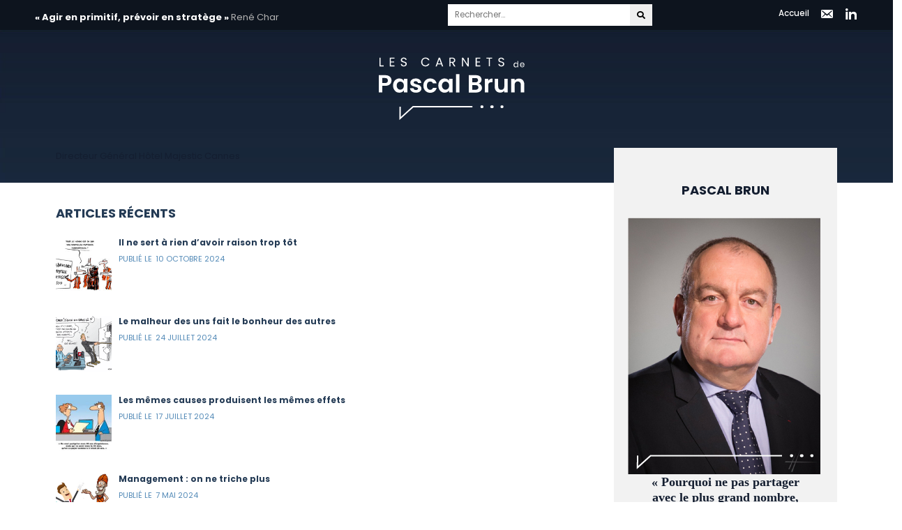

--- FILE ---
content_type: text/html; charset=UTF-8
request_url: https://pascalbrun.net/1996-2/
body_size: 12184
content:
<!doctype html>
<html lang="fr-FR" >
<head>
	
	<!-- Global site tag (gtag.js) - Google Analytics -->
<script async src="https://www.googletagmanager.com/gtag/js?id=G-9ZWD8MTL8Z"></script>
<script>
  window.dataLayer = window.dataLayer || [];
  function gtag(){dataLayer.push(arguments);}
  gtag('js', new Date());

  gtag('config', 'G-9ZWD8MTL8Z');
</script>
	
	<meta charset="UTF-8" />
	<meta name="viewport" content="width=device-width, initial-scale=1" />
<link rel="stylesheet" href="https://cdnjs.cloudflare.com/ajax/libs/font-awesome/5.13.1/css/all.min.css" />
	<title>1996 &#8211; Les carnets de Pascal Brun</title>
<meta name='robots' content='max-image-preview:large' />
<link rel='dns-prefetch' href='//fonts.googleapis.com' />
<link rel='dns-prefetch' href='//m9m6e2w5.stackpathcdn.com' />
<link rel='dns-prefetch' href='//cdn.shareaholic.net' />
<link rel='dns-prefetch' href='//www.shareaholic.net' />
<link rel='dns-prefetch' href='//analytics.shareaholic.com' />
<link rel='dns-prefetch' href='//recs.shareaholic.com' />
<link rel='dns-prefetch' href='//go.shareaholic.com' />
<link rel='dns-prefetch' href='//partner.shareaholic.com' />
<link href='https://fonts.gstatic.com' crossorigin rel='preconnect' />
<link rel="alternate" type="application/rss+xml" title="Les carnets de Pascal Brun &raquo; Flux" href="https://pascalbrun.net/feed/" />
<link rel="alternate" type="application/rss+xml" title="Les carnets de Pascal Brun &raquo; Flux des commentaires" href="https://pascalbrun.net/comments/feed/" />
<link rel="alternate" type="application/rss+xml" title="Les carnets de Pascal Brun &raquo; 1996 Flux des commentaires" href="https://pascalbrun.net/1996-2/feed/" />
<link rel="alternate" title="oEmbed (JSON)" type="application/json+oembed" href="https://pascalbrun.net/wp-json/oembed/1.0/embed?url=https%3A%2F%2Fpascalbrun.net%2F1996-2%2F" />
<link rel="alternate" title="oEmbed (XML)" type="text/xml+oembed" href="https://pascalbrun.net/wp-json/oembed/1.0/embed?url=https%3A%2F%2Fpascalbrun.net%2F1996-2%2F&#038;format=xml" />
<!-- Shareaholic - https://www.shareaholic.com -->
<link rel='preload' href='//cdn.shareaholic.net/assets/pub/shareaholic.js' as='script'/>
<script data-no-minify='1' data-cfasync='false'>
_SHR_SETTINGS = {"endpoints":{"local_recs_url":"https:\/\/pascalbrun.net\/wp-admin\/admin-ajax.php?action=shareaholic_permalink_related","ajax_url":"https:\/\/pascalbrun.net\/wp-admin\/admin-ajax.php"},"site_id":"f8568f9eb7220ce8f106eff5a4a3b42c","url_components":{"year":"2021","monthnum":"01","day":"25","hour":"11","minute":"18","second":"42","post_id":"76","postname":"1996-2","category":"dates-cles"}};
</script>
<script data-no-minify='1' data-cfasync='false' src='//cdn.shareaholic.net/assets/pub/shareaholic.js' data-shr-siteid='f8568f9eb7220ce8f106eff5a4a3b42c' async ></script>

<!-- Shareaholic Content Tags -->
<meta name='shareaholic:site_name' content='Les carnets de Pascal Brun' />
<meta name='shareaholic:language' content='fr-FR' />
<meta name='shareaholic:url' content='https://pascalbrun.net/1996-2/' />
<meta name='shareaholic:keywords' content='cat:dates clés, type:post' />
<meta name='shareaholic:article_published_time' content='2021-01-25T11:18:42+01:00' />
<meta name='shareaholic:article_modified_time' content='2021-02-08T12:32:58+01:00' />
<meta name='shareaholic:shareable_page' content='true' />
<meta name='shareaholic:article_author_name' content='admin220121' />
<meta name='shareaholic:site_id' content='f8568f9eb7220ce8f106eff5a4a3b42c' />
<meta name='shareaholic:wp_version' content='9.6.1' />

<!-- Shareaholic Content Tags End -->
<style id='wp-img-auto-sizes-contain-inline-css'>
img:is([sizes=auto i],[sizes^="auto," i]){contain-intrinsic-size:3000px 1500px}
/*# sourceURL=wp-img-auto-sizes-contain-inline-css */
</style>
<style id='wp-emoji-styles-inline-css'>

	img.wp-smiley, img.emoji {
		display: inline !important;
		border: none !important;
		box-shadow: none !important;
		height: 1em !important;
		width: 1em !important;
		margin: 0 0.07em !important;
		vertical-align: -0.1em !important;
		background: none !important;
		padding: 0 !important;
	}
/*# sourceURL=wp-emoji-styles-inline-css */
</style>
<style id='wp-block-library-inline-css'>
:root{--wp-block-synced-color:#7a00df;--wp-block-synced-color--rgb:122,0,223;--wp-bound-block-color:var(--wp-block-synced-color);--wp-editor-canvas-background:#ddd;--wp-admin-theme-color:#007cba;--wp-admin-theme-color--rgb:0,124,186;--wp-admin-theme-color-darker-10:#006ba1;--wp-admin-theme-color-darker-10--rgb:0,107,160.5;--wp-admin-theme-color-darker-20:#005a87;--wp-admin-theme-color-darker-20--rgb:0,90,135;--wp-admin-border-width-focus:2px}@media (min-resolution:192dpi){:root{--wp-admin-border-width-focus:1.5px}}.wp-element-button{cursor:pointer}:root .has-very-light-gray-background-color{background-color:#eee}:root .has-very-dark-gray-background-color{background-color:#313131}:root .has-very-light-gray-color{color:#eee}:root .has-very-dark-gray-color{color:#313131}:root .has-vivid-green-cyan-to-vivid-cyan-blue-gradient-background{background:linear-gradient(135deg,#00d084,#0693e3)}:root .has-purple-crush-gradient-background{background:linear-gradient(135deg,#34e2e4,#4721fb 50%,#ab1dfe)}:root .has-hazy-dawn-gradient-background{background:linear-gradient(135deg,#faaca8,#dad0ec)}:root .has-subdued-olive-gradient-background{background:linear-gradient(135deg,#fafae1,#67a671)}:root .has-atomic-cream-gradient-background{background:linear-gradient(135deg,#fdd79a,#004a59)}:root .has-nightshade-gradient-background{background:linear-gradient(135deg,#330968,#31cdcf)}:root .has-midnight-gradient-background{background:linear-gradient(135deg,#020381,#2874fc)}:root{--wp--preset--font-size--normal:16px;--wp--preset--font-size--huge:42px}.has-regular-font-size{font-size:1em}.has-larger-font-size{font-size:2.625em}.has-normal-font-size{font-size:var(--wp--preset--font-size--normal)}.has-huge-font-size{font-size:var(--wp--preset--font-size--huge)}.has-text-align-center{text-align:center}.has-text-align-left{text-align:left}.has-text-align-right{text-align:right}.has-fit-text{white-space:nowrap!important}#end-resizable-editor-section{display:none}.aligncenter{clear:both}.items-justified-left{justify-content:flex-start}.items-justified-center{justify-content:center}.items-justified-right{justify-content:flex-end}.items-justified-space-between{justify-content:space-between}.screen-reader-text{border:0;clip-path:inset(50%);height:1px;margin:-1px;overflow:hidden;padding:0;position:absolute;width:1px;word-wrap:normal!important}.screen-reader-text:focus{background-color:#ddd;clip-path:none;color:#444;display:block;font-size:1em;height:auto;left:5px;line-height:normal;padding:15px 23px 14px;text-decoration:none;top:5px;width:auto;z-index:100000}html :where(.has-border-color){border-style:solid}html :where([style*=border-top-color]){border-top-style:solid}html :where([style*=border-right-color]){border-right-style:solid}html :where([style*=border-bottom-color]){border-bottom-style:solid}html :where([style*=border-left-color]){border-left-style:solid}html :where([style*=border-width]){border-style:solid}html :where([style*=border-top-width]){border-top-style:solid}html :where([style*=border-right-width]){border-right-style:solid}html :where([style*=border-bottom-width]){border-bottom-style:solid}html :where([style*=border-left-width]){border-left-style:solid}html :where(img[class*=wp-image-]){height:auto;max-width:100%}:where(figure){margin:0 0 1em}html :where(.is-position-sticky){--wp-admin--admin-bar--position-offset:var(--wp-admin--admin-bar--height,0px)}@media screen and (max-width:600px){html :where(.is-position-sticky){--wp-admin--admin-bar--position-offset:0px}}

/*# sourceURL=wp-block-library-inline-css */
</style>
<style id='classic-theme-styles-inline-css'>
/*! This file is auto-generated */
.wp-block-button__link{color:#fff;background-color:#32373c;border-radius:9999px;box-shadow:none;text-decoration:none;padding:calc(.667em + 2px) calc(1.333em + 2px);font-size:1.125em}.wp-block-file__button{background:#32373c;color:#fff;text-decoration:none}
/*# sourceURL=/wp-includes/css/classic-themes.min.css */
</style>
<link rel='stylesheet' id='twentig-blocks-css' href='https://pascalbrun.net/wp-content/plugins/twentig/dist/style-index.css?ver=5ff5d2246ef9b0ab8fe416f7d643a1a7' media='all' />
<link rel='stylesheet' id='essential-grid-plugin-settings-css' href='https://pascalbrun.net/wp-content/plugins/essential-grid/public/assets/css/settings.css?ver=3.0.11' media='all' />
<link rel='stylesheet' id='tp-fontello-css' href='https://pascalbrun.net/wp-content/plugins/essential-grid/public/assets/font/fontello/css/fontello.css?ver=3.0.11' media='all' />
<link rel='stylesheet' id='menu-image-css' href='https://pascalbrun.net/wp-content/plugins/menu-image/includes/css/menu-image.css?ver=3.0.4' media='all' />
<link rel='stylesheet' id='dashicons-css' href='https://pascalbrun.net/wp-includes/css/dashicons.min.css?ver=6.9' media='all' />
<link rel='stylesheet' id='parent-css' href='https://pascalbrun.net/wp-content/themes/twentytwentyone/style.css?ver=6.9' media='all' />
<link rel='stylesheet' id='animate-css-css' href='https://pascalbrun.net/wp-content/themes/twentytwentyone-child/css/animate.css?ver=all' media='all' />
<link rel='stylesheet' id='child-style-css' href='https://pascalbrun.net/wp-content/themes/twentytwentyone-child/style.css?ver=2.5.9' media='all' />
<link rel='stylesheet' id='twenty-twenty-one-style-css' href='https://pascalbrun.net/wp-content/themes/twentytwentyone/style.css?ver=1.0.0' media='all' />
<style id='twenty-twenty-one-style-inline-css'>
:root{--global--color-background: #ffffff;--global--color-primary: #000;--global--color-secondary: #000;--button--color-background: #000;--button--color-text-hover: #000;}
/*# sourceURL=twenty-twenty-one-style-inline-css */
</style>
<link rel='stylesheet' id='twenty-twenty-one-print-style-css' href='https://pascalbrun.net/wp-content/themes/twentytwentyone/assets/css/print.css?ver=1.0.0' media='print' />
<link rel='stylesheet' id='recent-posts-widget-with-thumbnails-public-style-css' href='https://pascalbrun.net/wp-content/plugins/recent-posts-widget-with-thumbnails/public.css?ver=7.0.2' media='all' />
<link rel='stylesheet' id='twentig-twentyone-css' href='https://pascalbrun.net/wp-content/plugins/twentig/dist/css/twentytwentyone.min.css?ver=1.2.6' media='all' />
<style id='twentig-twentyone-inline-css'>
@media (min-width:482px){.site-header{row-gap:0}.primary-navigation{margin:min(20px,calc(0.4 * var(--header--padding))) auto 0}.primary-menu-container,.primary-navigation>div>.menu-wrapper{justify-content:center}.site-branding{width:100%;margin:0;text-align:center}.site-header .site-logo{display:flex;margin:0;text-align:center}.site-header>.site-logo{padding-bottom:20px;border-bottom:0}.site-header .custom-logo-link{margin:0 auto}}.menu-search:last-child{margin-right:var(--primary-nav--padding)}.header-actions .search-form{margin:0;position:relative;max-width:100%}.header-actions .search-submit{background:transparent!important;border:0;position:absolute;padding:2px;margin:0;right:0;top:50%;margin-top:-14px}.header-actions .search-field:placeholder-shown + .search-submit{pointer-events:none}.header-actions .search-field:not(:focus){cursor:pointer}.header-actions .search-field{-webkit-appearance:none;-webkit-border-radius:0;margin:0;font-size:var(--primary-nav--font-size-sub-menu);padding:4px 34px 4px 0;border:0;border-bottom:1px solid transparent;color:currentColor;background:transparent;width:0;transition:width 0.4s ease-in-out,border-color 0.2s ease-in-out}.header-actions .search-field::placeholder{color:currentColor}.header-actions .search-form:focus-within .search-field{width:200px;border-color:currentColor}.header-actions .search-field:focus{outline:none}.header-actions .search-field:focus-visible{outline-offset:5px}.menu-search + .social-item{margin-left:25px}.header-actions .social-item:first-child{margin-left:calc(0px - var(--primary-nav--padding))}@media only screen and (max-width:481px){ul.header-actions{margin-left:0;padding-bottom:120px;justify-content:flex-start}.header-actions .menu-search{margin:0 0 35px;width:100%}.header-actions .menu-search:last-child{margin-bottom:0}.header-actions .search-field{width:100%;border-color:currentColor;font-size:var(--primary-nav--font-size-mobile)}.header-actions li.social-item{margin-left:calc(0px - var(--primary-nav--padding))}.header-actions .social-item + .social-item{margin-left:0}.header-actions .social-item a{padding:var(--primary-nav--padding)}.header-actions .menu-button{width:100%;margin:0}.header-actions .menu-button a{display:inline-block}.header-actions .social-item + .menu-button{margin-top:35px}.header-actions .menu-search + .menu-button{margin-top:15px}}.footer-navigation{font-size:min(var(--footer--font-size),18px);margin:0}.footer-inline .site-logo{margin:0}.footer-inline .site-name{padding-right:25px}.footer-inline .site-info{display:flex;flex-wrap:wrap;align-items:baseline;padding-top:calc(0.5 * var(--global--spacing-vertical))}.footer-inline .site-info>*{margin-top:calc(0.5 * var(--global--spacing-vertical))}.footer-inline .site-info .powered-by{margin-left:0}.footer-inline .powered-by:not(:last-child),.footer-inline .site-info .site-name:not(:nth-last-child(3)){margin-right:auto;padding-right:60px}.footer-navigation-wrapper{justify-content:flex-start;margin:0 calc(0px - var(--primary-nav--padding))}.footer-navigation-wrapper li{line-height:2.2}.footer-navigation-wrapper li a{padding-top:5px;padding-bottom:5px}.footer-navigation:only-child{flex-grow:1}.footer-navigation:only-child .menu-item:not(.social-item) + .social-item,.footer-navigation:only-child .social-item + .menu-item:not(.social-item){margin-left:auto}.tw-footer-bg .footer-inline{padding-top:calc(1 * var(--global--spacing-vertical));padding-bottom:calc(1.5 * var(--global--spacing-vertical))}.tw-footer-monocolor .footer-inline{padding-top:0}.tw-footer-bg .footer-inline .site-info{margin:0;padding:0}@media (max-width:651px){.footer-inline .site-info{flex-direction:column;align-items:flex-start}.footer-inline .powered-by{order:3}.footer-navigation:only-child li.menu-item{margin-left:0!important}.footer-navigation li:not(.social-item){width:100%}}.content-area{max-width:var(--responsive--aligndefault-width);margin-left:auto;margin-right:auto}.site-main{--responsive--aligndefault-width:100%;--responsive--alignwide-width:100%}.blog-sidebar{max-width:var(--responsive--aligndefault-width);margin:calc(2 * var(--global--spacing-vertical)) auto 0}.blog-sidebar .widget{font-size:min(var(--footer--font-size),18px);margin-bottom:calc(1.5 * var(--global--spacing-vertical))}.blog-sidebar .widget:last-child{margin-bottom:0}.tw-has-sidebar .site-main .pagination{max-width:var(--responsive--aligndefault-width);margin-bottom:0}@media only screen and (max-width:651px){.blog-sidebar .widget{margin-bottom:calc(var(--global--spacing-vertical))}}@media only screen and (min-width:1024px){.content-area{display:flex;align-items:flex-start;margin:0 auto;max-width:var(--responsive--alignwide-width)}.site-main{width:calc(100% - 340px);margin:0}.blog-sidebar{width:340px;margin-top:var(--global--spacing-vertical);padding-left:60px}}@media only screen and (min-width:1280px){.site-main{width:calc(100% - 400px)}.blog-sidebar{padding-left:80px;width:400px}}.tw-blog-stack.tw-blog-separator .site-main>*{margin-top:calc(2 * var(--global--spacing-vertical));margin-bottom:calc(2 * var(--global--spacing-vertical))}.tw-blog-stack.tw-blog-separator .site-main>*:first-child{margin-top:0}.tw-blog-stack.tw-blog-separator .site-main>*:last-child{margin-bottom:0}.tw-blog-stack.tw-blog-separator .entry-footer{padding-top:calc(0.5 * var(--global--spacing-unit));padding-bottom:calc(2 * var(--global--spacing-vertical))}.tw-blog-stack.tw-blog-minimal .entry-footer{padding-top:calc(0.5 * var(--global--spacing-unit));padding-bottom:0}.widget-area{font-size:min(var(--footer--font-size),18px);color:var(--widgets--color-text,var(--footer--color-text))}.tw-footer-widgets-bg .widget-area{background-color:var(--widgets--color-background,var(--footer--color-background));max-width:none;padding:calc(1.333 * var(--global--spacing-vertical)) calc((100% - var(--responsive--alignwide-width)) / 2)}.tw-footer-widgets-full .widget-area{padding-left:var(--responsive--alignfull-padding);padding-right:var(--responsive--alignfull-padding);max-width:none}.tw-footer-monocolor .widget-area{padding-bottom:calc(0.666 * var(--global--spacing-vertical))}.widget-area .widget a{color:var(--widgets--color-link,var(--footer--color-link))}@media (max-width:481px){.widget-area>*{margin-top:var(--global--spacing-vertical);margin-bottom:var(--global--spacing-vertical)}}@media only screen and (max-width:1023px){.widget-area{column-gap:40px}}@media only screen and (min-width:1024px){.widget-area{column-gap:40px;grid-template-columns:repeat(4,minmax(0,1fr))}}:root{--max--alignwide-width:1200px;--max--aligndefault-width:1200px;--font-base:'Poppins',sans-serif;--global--font-size-base:0.8125rem;--global--line-height-body:1.8;--font-headings:'Poppins',sans-serif;--heading--font-weight:500;--heading--font-weight-page-title:500;--heading--font-weight-strong:500;--global--font-size-xxl:1.25rem;--primary-nav--font-weight:400;--global--color-primary:#243b55;--global--color-secondary:#243b55;--content--color--link:#243b55;--footer--color-background:#0d141e;--footer--color-text:#538ab7;--footer--color-link:#538ab7;--footer--color-link-hover:#538ab7;--footer--color-link:#ffffff;--footer--color-link-hover:#ffffff;--widgets--color-background:#0d141e;--widgets--color-text:#538ab7}.single-post{--global--font-size-page-title:1.25rem}.site-header .site-title,.site-footer>.site-info .site-name{font-weight:400;text-transform:uppercase}.site-logo .custom-logo{max-width:215px;max-height:none!important}:root{--logo--height:NANpx;--logo--height-mobile:NANpx}.site-footer a,.widget-area a{text-decoration:none}.site-footer a:hover,.widget-area a:hover,.site-footer a:focus,.widget-area a:focus{text-decoration:underline}.footer-navigation-wrapper li a:hover{text-decoration-style:solid}:root .has-subtle-background-color,:root .has-subtle-background-background-color{background-color:#f4f4f4}:root .has-subtle-color{color:#f4f4f4}.footer-custom a{color:var(--footer--color-link)}#page input[type=submit],.wp-block-button:not(.is-style-outline) .wp-block-button__link:not(.has-background),.wp-block-file .wp-block-file__button{background-color:#243b55;border-color:#243b55;color:#ffffff}.wp-block-button.is-style-outline .wp-block-button__link:not(.has-background):not(.has-text-color){border-color:#243b55;color:#243b55}input[type=submit]:hover,input[type=submit]:focus,input[type=submit]:active,.wp-block-button:not(.is-style-outline) .wp-block-button__link:not(.has-background):hover,.wp-block-button:not(.is-style-outline) .wp-block-button__link:not(.has-background):focus,.wp-block-button:not(.is-style-outline) .wp-block-button__link:not(.has-background):active,.wp-block-button.is-style-outline .wp-block-button__link:not(.has-text-color):hover,.wp-block-button.is-style-outline .wp-block-button__link:not(.has-text-color):focus,.wp-block-button.is-style-outline .wp-block-button__link:not(.has-text-color):active,.wp-block-file .wp-block-file__button:hover,.wp-block-file .wp-block-file__button:focus,.wp-block-file .wp-block-file__button:active{background-color:#538ab7!important;border-color:#538ab7!important;color:#ffffff!important}@media(max-width:651px){.site-logo .custom-logo{max-width:300px;max-height:none!important}}
/*# sourceURL=twentig-twentyone-inline-css */
</style>
<link rel='stylesheet' id='twentig-twentyone-fonts-css' href='https://fonts.googleapis.com/css2?family=Poppins%3Aital%2Cwght%400%2C400%3B0%2C500%3B0%2C700%3B1%2C400&#038;display=swap' media='all' />
<script src="https://pascalbrun.net/wp-includes/js/jquery/jquery.min.js?ver=3.7.1" id="jquery-core-js"></script>
<script src="https://pascalbrun.net/wp-includes/js/jquery/jquery-migrate.min.js?ver=3.4.1" id="jquery-migrate-js"></script>
<link rel="https://api.w.org/" href="https://pascalbrun.net/wp-json/" /><link rel="alternate" title="JSON" type="application/json" href="https://pascalbrun.net/wp-json/wp/v2/posts/76" /><link rel="EditURI" type="application/rsd+xml" title="RSD" href="https://pascalbrun.net/xmlrpc.php?rsd" />
<meta name="generator" content="WordPress 6.9" />
<link rel="canonical" href="https://pascalbrun.net/1996-2/" />
<link rel='shortlink' href='https://pascalbrun.net/?p=76' />
<link rel="pingback" href="https://pascalbrun.net/xmlrpc.php"><meta name="generator" content="Powered by WPBakery Page Builder - drag and drop page builder for WordPress."/>
<style id="custom-background-css">
body.custom-background { background-color: #ffffff; }
</style>
	<link rel="icon" href="https://pascalbrun.net/wp-content/uploads/2021/01/CarnetsPascalBrun-favicon-08-2.svg" sizes="32x32" />
<link rel="icon" href="https://pascalbrun.net/wp-content/uploads/2021/01/CarnetsPascalBrun-favicon-08-2.svg" sizes="192x192" />
<link rel="apple-touch-icon" href="https://pascalbrun.net/wp-content/uploads/2021/01/CarnetsPascalBrun-favicon-08-2.svg" />
<meta name="msapplication-TileImage" content="https://pascalbrun.net/wp-content/uploads/2021/01/CarnetsPascalBrun-favicon-08-2.svg" />
<noscript><style> .wpb_animate_when_almost_visible { opacity: 1; }</style></noscript></head>

<body class="wp-singular post-template-default single single-post postid-76 single-format-standard custom-background wp-custom-logo wp-embed-responsive wp-theme-twentytwentyone wp-child-theme-twentytwentyone-child is-light-theme has-background-white no-js singular wpb-js-composer js-comp-ver-6.5.0 vc_responsive tw-header-layout-stack-center tw-header-full tw-header-padding-small tw-has-sidebar tw-footer-bg tw-footer-widgets-columns-4 tw-footer-widgets-bg tw-footer-monocolor tw-title-no-border has-no-footer-meta">
	
		 <!-- ajout de ma nouvelle widget area -->

  <div id="header-widget-area" class="nwa-header-widget widget-area" role="complementary">
 <div class="nwa-widget">			<div class="textwidget"><p><strong>« Agir en primitif, prévoir en stratège »</strong><span style="color:#b3b3b3"> René Char</span></p>
</div>
		</div><div class="nwa-widget">			<div class="textwidget"></div>
		</div><div class="nwa-widget"><form role="search"  method="get" class="search-form" action="https://pascalbrun.net/">
	
	<input type="search" id="search-form-1" class="search-field" placeholder="Rechercher…" name="s" />
	
		<button type="submit" class="search-submit">
		<i class="fas fa-search"></i>
	</button>
</form>
</div><div class="nwa-widget"><nav class="menu-me-contacter-container" aria-label="Menu"><ul id="menu-me-contacter" class="menu"><li id="menu-item-153" class="bt-home menu-item menu-item-type-post_type menu-item-object-page menu-item-home menu-item-153"><a href="https://pascalbrun.net/">Accueil</a></li>
<li id="menu-item-38" class="menu-item menu-item-type-custom menu-item-object-custom menu-item-38"><a target="_blank" href="mailto:pasbrun@orange.fr"><span class="menu-image-title-hide menu-image-title">pasbrun@orange.fr</span><span class="dashicons dashicons-email-alt hide-menu-image-icons"></span></a></li>
<li id="menu-item-39" class="menu-item menu-item-type-custom menu-item-object-custom menu-item-39"><a target="_blank" href="https://www.linkedin.com/in/pascal-brun-96a29249"><span class="menu-image-title-hide menu-image-title">LinkedIn</span><span class="dashicons dashicons-linkedin hide-menu-image-icons"></span></a></li>
</ul></nav></div> </div>
  <!-- fin nouvelle widget area -->
	
<div id="page" class="site">
	<a class="skip-link screen-reader-text" href="#content">Aller au contenu</a>



	
	
<header id="masthead" class="site-header has-logo has-title-and-tagline" role="banner">

	
	<div class="site-logo"><a href="https://pascalbrun.net/" class="custom-logo-link" rel="home"><img width="217" height="93" src="https://pascalbrun.net/wp-content/uploads/2021/01/CarnetsPascalBrun-logo-07-1.svg" class="custom-logo" alt="Les carnets de Pascal Brun" decoding="async" /></a></div>

<div class="site-branding">

	
						<p class="site-title"><a href="https://pascalbrun.net/">Les carnets de Pascal Brun</a></p>
			
			<p class="site-description">
			Conseiller et conférencier		</p>
	</div><!-- .site-branding -->
	

</header><!-- #masthead -->

	<div id="content" class="site-content">
		<div id="primary" class="content-area">
			<main id="main" class="site-main" role="main">



<article id="post-76" class="post-76 post type-post status-publish format-standard hentry category-dates-cles entry">

	<header class="entry-header alignwide">
		<h1 class="entry-title">1996</h1>		
		<div class="entry-top-meta"><span class="posted-on">Publié le <time class="entry-date published updated" datetime="2021-01-25T11:18:42+01:00">25 janvier 2021</time></span></div>			</header>

	<div class="entry-content">
		<p>Directeur Général Hôtel Majestic Cannes</p>
<div style='display:none;' class='shareaholic-canvas' data-app='recommendations' data-title='1996' data-link='https://pascalbrun.net/1996-2/' data-app-id-name='post_below_content'></div>	</div><!-- .entry-content -->

	<!-- ARTICLES RECENTS  -->
	
	<div id="recent-posts">
 <!-- ajout de ma nouvelle widget area -->
  <div id="post-widget-area" >
 <div class="nwa-widget">
<div id="rpwwt-recent-posts-widget-with-thumbnails-2" class="rpwwt-widget">
<h2 class="nwa-title">Articles récents</h2>
	<nav role="navigation" aria-label="Articles récents">
	<ul>
		<li><a href="https://pascalbrun.net/il-ne-sert-a-rien-davoir-raison-trop-tot/"><img width="80" height="80" src="https://pascalbrun.net/wp-content/uploads/2024/10/13-pratiques-manageriales-150x150.jpg" class="attachment-80x80 size-80x80 wp-post-image" alt="" decoding="async" style="width:100%;height:100%;max-width:80px;" /><span class="rpwwt-post-title">Il ne sert à rien d&rsquo;avoir raison trop tôt</span></a><div class="rpwwt-post-date">10 octobre 2024</div></li>
		<li><a href="https://pascalbrun.net/le-malheur-des-uns-fait-le-bonheur-des-autres/"><img width="80" height="80" src="https://pascalbrun.net/wp-content/uploads/2024/07/03-27-strategie-client-150x150.gif" class="attachment-80x80 size-80x80 wp-post-image" alt="" decoding="async" style="width:100%;height:100%;max-width:80px;" /><span class="rpwwt-post-title">Le malheur des uns fait le bonheur des autres</span></a><div class="rpwwt-post-date">24 juillet 2024</div></li>
		<li><a href="https://pascalbrun.net/les-memes-causes-produisent-les-memes-effets/"><img width="80" height="80" src="https://pascalbrun.net/wp-content/uploads/2024/07/Unknown-150x150.jpeg" class="attachment-80x80 size-80x80 wp-post-image" alt="" decoding="async" style="width:100%;height:100%;max-width:80px;" /><span class="rpwwt-post-title">Les mêmes causes produisent les mêmes effets</span></a><div class="rpwwt-post-date">17 juillet 2024</div></li>
		<li><a href="https://pascalbrun.net/management-on-ne-triche-plus/"><img width="80" height="80" src="https://pascalbrun.net/wp-content/uploads/2024/05/Manager-happy-gourou-1024x683-1-150x150.png" class="attachment-80x80 size-80x80 wp-post-image" alt="" decoding="async" loading="lazy" style="width:100%;height:100%;max-width:80px;" /><span class="rpwwt-post-title">Management : on ne triche plus</span></a><div class="rpwwt-post-date">7 mai 2024</div></li>
	</ul>
	</nav>
</div><!-- .rpwwt-widget -->
</div> </div>
 		</div>
 <!-- fin nouvelle widget area -->
	
	

	<footer class="entry-footer default-max-width">
			</footer><!-- .entry-footer -->

				
</article><!-- #post-76 -->

			</main><!-- #main -->

							<aside class="blog-sidebar">
					<section id="text-3" class="widget widget_text">			<div class="textwidget"><div style='display:none;' class='shareaholic-canvas' data-app='share_buttons' data-title='' data-link='' data-app-id-name='post_above_content'></div><div class="vc_row wpb_row vc_row-fluid biographie"><div class="wpb_column vc_column_container vc_col-sm-12"><div class="vc_column-inner"><div class="wpb_wrapper"><h4 style="font-size: 18px;color: #141e30;line-height: 1;text-align: center" class="vc_custom_heading" >Pascal Brun</h4>
	<div  class="wpb_single_image wpb_content_element vc_align_center  wpb_animate_when_almost_visible wpb_fadeInDown fadeInDown">
		
		<figure class="wpb_wrapper vc_figure">
			<div class="vc_single_image-wrapper   vc_box_border_grey"><img loading="lazy" decoding="async" width="276" height="368" src="https://pascalbrun.net/wp-content/uploads/2021/01/PascalBruns.jpg" class="vc_single_image-img attachment-full" alt="" srcset="https://pascalbrun.net/wp-content/uploads/2021/01/PascalBruns.jpg 276w, https://pascalbrun.net/wp-content/uploads/2021/01/PascalBruns-225x300.jpg 225w" sizes="auto, (max-width: 276px) 100vw, 276px" /></div>
		</figure>
	</div>

	<div class="wpb_text_column wpb_content_element " >
		<div class="wpb_wrapper">
			<blockquote><p>
« Pourquoi ne pas partager avec le plus grand nombre, mes expériences et échanges nés de mes activités de conseil et de conférencier ? »
</p></blockquote>
<p>C’est en réponse à cette question que les Carnets de Pascal BRUN ont vu le jour.<br />
Souvent dérangé, voire agacé par le politiquement correct et la bien-pensance vécus dans le monde de l’entreprise j’essaierai d’apporter un témoignage iconoclaste sur les missions essentielles du dirigeant, et les moyens dont il doit se parer pour créer de la Valeur pour l’actionnaire, le client et le collaborateur.<br />
J’ai fait mien, le catéchisme construit autour des deux valeurs cardinales que sont, la transmission et le partage du savoir et des connaissances.<br />
Tel un missionnaire à la rencontre de ses semblables, je m’efforce chaque jour de convaincre mes auditoires de l’impérieuse nécessité de centrer la stratégie de l’entreprise autour du client et du service qu’il lui est dû.<br />
Espérant que les plus curieux d’entre vous, trouveront ci-dessous les éléments de réflexion et d’action susceptibles de vous faire gagner.</p>

		</div>
	</div>
<h5 style="font-size: 14px;color: #141e30;line-height: 1;text-align: center" class="vc_custom_heading" >Quelques dates clés :</h5>
<div class="vc_grid-container-wrapper vc_clearfix">
	<div class="vc_grid-container vc_clearfix wpb_content_element vc_basic_grid" data-initial-loading-animation="fadeIn" data-vc-grid-settings="{&quot;page_id&quot;:false,&quot;style&quot;:&quot;all&quot;,&quot;action&quot;:&quot;vc_get_vc_grid_data&quot;,&quot;shortcode_id&quot;:&quot;1611743848053-fde10d6d-decc-6&quot;,&quot;tag&quot;:&quot;vc_basic_grid&quot;}" data-vc-request="https://pascalbrun.net/wp-admin/admin-ajax.php" data-vc-post-id="" data-vc-public-nonce="fc45fdd443">
		<div class="vc_grid vc_row vc_pageable-wrapper vc_hook_hover" data-vc-pageable-content="true"><div class="vc_pageable-slide-wrapper vc_clearfix" data-vc-grid-content="true"><div class="vc_grid-item vc_clearfix vc_col-sm-12 vc_grid-item-zone-c-top"><div class="vc_grid-item-mini vc_clearfix "><div class="vc_gitem-zone vc_gitem-zone-c"><div class="vc_gitem-zone-mini"><div class="vc_gitem_row vc_row vc_gitem-row-position-top"><div class="vc_col-sm-12 vc_gitem-col vc_gitem-col-align-"><div class="vc_custom_heading date-cle vc_gitem-post-data vc_gitem-post-data-source-post_title" ><h4 style="text-align: center" >1992</h4></div><div class="vc_custom_heading vc_gitem-post-data vc_gitem-post-data-source-post_excerpt" ><p style="text-align: center" ><p>Directeur Général Hôtel Royal Deauville</p>
<div style='display:none;' class='shareaholic-canvas' data-app='recommendations' data-title='1992' data-link='https://pascalbrun.net/1992-2/' data-app-id-name='post_below_content'></div></div></div></div></div></div><div class="vc_gitem-animated-block " "></div></div><div class="vc_clearfix"></div></div><div class="vc_grid-item vc_clearfix vc_col-sm-12 vc_grid-item-zone-c-top"><div class="vc_grid-item-mini vc_clearfix "><div class="vc_gitem-zone vc_gitem-zone-c"><div class="vc_gitem-zone-mini"><div class="vc_gitem_row vc_row vc_gitem-row-position-top"><div class="vc_col-sm-12 vc_gitem-col vc_gitem-col-align-"><div class="vc_custom_heading date-cle vc_gitem-post-data vc_gitem-post-data-source-post_title" ><h4 style="text-align: center" >1996</h4></div><div class="vc_custom_heading vc_gitem-post-data vc_gitem-post-data-source-post_excerpt" ><p style="text-align: center" ><p>Directeur Général Hôtel Majestic Cannes</p>
<div style='display:none;' class='shareaholic-canvas' data-app='recommendations' data-title='1996' data-link='https://pascalbrun.net/1996-2/' data-app-id-name='post_below_content'></div></div></div></div></div></div><div class="vc_gitem-animated-block " "></div></div><div class="vc_clearfix"></div></div><div class="vc_grid-item vc_clearfix vc_col-sm-12 vc_grid-item-zone-c-top"><div class="vc_grid-item-mini vc_clearfix "><div class="vc_gitem-zone vc_gitem-zone-c"><div class="vc_gitem-zone-mini"><div class="vc_gitem_row vc_row vc_gitem-row-position-top"><div class="vc_col-sm-12 vc_gitem-col vc_gitem-col-align-"><div class="vc_custom_heading date-cle vc_gitem-post-data vc_gitem-post-data-source-post_title" ><h4 style="text-align: center" >2002</h4></div><div class="vc_custom_heading vc_gitem-post-data vc_gitem-post-data-source-post_excerpt" ><p style="text-align: center" ><p>Administrateur Directeur Général Société Fermière Casino Cannes</p>
<div style='display:none;' class='shareaholic-canvas' data-app='recommendations' data-title='2002' data-link='https://pascalbrun.net/2002-2/' data-app-id-name='post_below_content'></div></div></div></div></div></div><div class="vc_gitem-animated-block " "></div></div><div class="vc_clearfix"></div></div><div class="vc_grid-item vc_clearfix vc_col-sm-12 vc_grid-item-zone-c-top"><div class="vc_grid-item-mini vc_clearfix "><div class="vc_gitem-zone vc_gitem-zone-c"><div class="vc_gitem-zone-mini"><div class="vc_gitem_row vc_row vc_gitem-row-position-top"><div class="vc_col-sm-12 vc_gitem-col vc_gitem-col-align-"><div class="vc_custom_heading date-cle vc_gitem-post-data vc_gitem-post-data-source-post_title" ><h4 style="text-align: center" >2009</h4></div><div class="vc_custom_heading vc_gitem-post-data vc_gitem-post-data-source-post_excerpt" ><p style="text-align: center" ><p>Vice-Président Hôtels Sun Resorts Ile Maurice</p>
<div style='display:none;' class='shareaholic-canvas' data-app='recommendations' data-title='2009' data-link='https://pascalbrun.net/2009-2/' data-app-id-name='post_below_content'></div></div></div></div></div></div><div class="vc_gitem-animated-block " "></div></div><div class="vc_clearfix"></div></div><div class="vc_grid-item vc_clearfix vc_col-sm-12 vc_grid-item-zone-c-top"><div class="vc_grid-item-mini vc_clearfix "><div class="vc_gitem-zone vc_gitem-zone-c"><div class="vc_gitem-zone-mini"><div class="vc_gitem_row vc_row vc_gitem-row-position-top"><div class="vc_col-sm-12 vc_gitem-col vc_gitem-col-align-"><div class="vc_custom_heading date-cle vc_gitem-post-data vc_gitem-post-data-source-post_title" ><h4 style="text-align: center" >2012</h4></div><div class="vc_custom_heading vc_gitem-post-data vc_gitem-post-data-source-post_excerpt" ><p style="text-align: center" ><p>Président du Directoire Groupe Frères BLANC</p>
<div style='display:none;' class='shareaholic-canvas' data-app='recommendations' data-title='2012' data-link='https://pascalbrun.net/2012-2/' data-app-id-name='post_below_content'></div></div></div></div></div></div><div class="vc_gitem-animated-block " "></div></div><div class="vc_clearfix"></div></div><div class="vc_grid-item vc_clearfix vc_col-sm-12 vc_grid-item-zone-c-top"><div class="vc_grid-item-mini vc_clearfix "><div class="vc_gitem-zone vc_gitem-zone-c"><div class="vc_gitem-zone-mini"><div class="vc_gitem_row vc_row vc_gitem-row-position-top"><div class="vc_col-sm-12 vc_gitem-col vc_gitem-col-align-"><div class="vc_custom_heading date-cle vc_gitem-post-data vc_gitem-post-data-source-post_title" ><h4 style="text-align: center" >2016</h4></div><div class="vc_custom_heading vc_gitem-post-data vc_gitem-post-data-source-post_excerpt" ><p style="text-align: center" ><p>Fondateur du cabinet conseil Valentoria expert en formation, ingénierie et investissements dans l&rsquo;univers de l&rsquo;hospitalité</p>
<div style='display:none;' class='shareaholic-canvas' data-app='recommendations' data-title='2016' data-link='https://pascalbrun.net/2016-2/' data-app-id-name='post_below_content'></div></div></div></div></div></div><div class="vc_gitem-animated-block " "></div></div><div class="vc_clearfix"></div></div></div></div>
	</div>
</div></div></div></div></div>
<div style='display:none;' class='shareaholic-canvas' data-app='share_buttons' data-title='' data-link='' data-app-id-name='post_below_content'></div><div style='display:none;' class='shareaholic-canvas' data-app='recommendations' data-title='' data-link='' data-app-id-name='post_below_content'></div>
</div>
		</section><section id="nav_menu-5" class="widget widget_nav_menu"><h3 class="widget-title">Me contacter</h3><nav class="menu-me-contacter-container" aria-label="Me contacter"><ul id="menu-me-contacter-1" class="menu"><li class="bt-home menu-item menu-item-type-post_type menu-item-object-page menu-item-home menu-item-153"><a href="https://pascalbrun.net/">Accueil</a></li>
<li class="menu-item menu-item-type-custom menu-item-object-custom menu-item-38"><a target="_blank" href="mailto:pasbrun@orange.fr"><span class="menu-image-title-hide menu-image-title">pasbrun@orange.fr</span><span class="dashicons dashicons-email-alt hide-menu-image-icons"></span></a></li>
<li class="menu-item menu-item-type-custom menu-item-object-custom menu-item-39"><a target="_blank" href="https://www.linkedin.com/in/pascal-brun-96a29249"><span class="menu-image-title-hide menu-image-title">LinkedIn</span><span class="dashicons dashicons-linkedin hide-menu-image-icons"></span></a></li>
</ul></nav></section>				</aside> 
			
			</div><!-- #primary -->
	</div><!-- #content -->

	
	<aside class="widget-area">
		<section id="media_image-3" class="widget widget_media_image"><a href="https://pascalbrun.net"><img width="217" height="93" src="https://pascalbrun.net/wp-content/uploads/2021/01/CarnetsPascalBrun-logo-07-1.svg" class="image wp-image-18  attachment-thumbnail size-thumbnail" alt="" style="max-width: 100%; height: auto;" decoding="async" loading="lazy" /></a></section><section id="nav_menu-3" class="widget widget_nav_menu"><h2 class="widget-title">Me contacter</h2><nav class="menu-me-contacter-container" aria-label="Me contacter"><ul id="menu-me-contacter-2" class="menu"><li class="bt-home menu-item menu-item-type-post_type menu-item-object-page menu-item-home menu-item-153"><a href="https://pascalbrun.net/">Accueil</a></li>
<li class="menu-item menu-item-type-custom menu-item-object-custom menu-item-38"><a target="_blank" href="mailto:pasbrun@orange.fr"><span class="menu-image-title-hide menu-image-title">pasbrun@orange.fr</span><span class="dashicons dashicons-email-alt hide-menu-image-icons"></span></a></li>
<li class="menu-item menu-item-type-custom menu-item-object-custom menu-item-39"><a target="_blank" href="https://www.linkedin.com/in/pascal-brun-96a29249"><span class="menu-image-title-hide menu-image-title">LinkedIn</span><span class="dashicons dashicons-linkedin hide-menu-image-icons"></span></a></li>
</ul></nav></section><section id="nav_menu-4" class="widget widget_nav_menu"><h2 class="widget-title">Liens utiles</h2><nav class="menu-liens-utiles-container" aria-label="Liens utiles"><ul id="menu-liens-utiles" class="menu"><li id="menu-item-154" class="menu-item menu-item-type-post_type menu-item-object-page menu-item-154"><a href="https://pascalbrun.net/mentions-legales/">Mentions Légales</a></li>
<li id="menu-item-156" class="menu-item menu-item-type-post_type menu-item-object-page menu-item-privacy-policy menu-item-156"><a rel="privacy-policy" href="https://pascalbrun.net/confidentialite/">Confidentialité</a></li>
<li id="menu-item-155" class="menu-item menu-item-type-post_type menu-item-object-page menu-item-155"><a href="https://pascalbrun.net/politique-de-cookies/">Cookies</a></li>
</ul></nav></section><section id="media_image-4" class="widget widget_media_image"><a href="http://www.valentoria.net/" target="_blank"><img width="136" height="15" src="https://pascalbrun.net/wp-content/uploads/2021/01/Valentoria-logo-09.svg" class="image wp-image-44  attachment-full size-full" alt="" style="max-width: 100%; height: auto;" decoding="async" loading="lazy" /></a></section>	</aside><!-- .widget-area -->


			<footer id="colophon" class="site-footer footer-inline" role="contentinfo">
							<div class="site-info">
										
		<div class="powered-by">
							Les Carnets de Pascal Brun © 2021 - Tous droits réservés							
		</div>
									<nav aria-label="Menu secondaire" class="footer-navigation">
			<ul class="footer-navigation-wrapper">
				<li id="menu-item-162" class="menu-item menu-item-type-custom menu-item-object-custom menu-item-162"><a target="_blank" href="https://imprimerie-solidaire.com/" class="menu-image-title-below menu-image-not-hovered"><span><img width="150" height="64" src="https://pascalbrun.net/wp-content/uploads/2021/02/logos-pefc-fsc-e1612514374397.png" class="menu-image menu-image-title-below" alt="" decoding="async" loading="lazy" /><span class="menu-image-title-below menu-image-title">Tous nos imprimés sont fabriqués par l’Imprimerie Solidaire sur du papier FSC issu de forêts gérées de façon responsable. Papier PEFC issu de forêts gérées durablement et de sources contrôlées.</span></a></li>
			</ul><!-- .footer-navigation-wrapper -->
		</nav><!-- .footer-navigation -->
					
				</div><!-- .site-info -->
				
		</footer><!-- #site-footer -->

	
	</div><!-- #page -->

	<script type="speculationrules">
{"prefetch":[{"source":"document","where":{"and":[{"href_matches":"/*"},{"not":{"href_matches":["/wp-*.php","/wp-admin/*","/wp-content/uploads/*","/wp-content/*","/wp-content/plugins/*","/wp-content/themes/twentytwentyone-child/*","/wp-content/themes/twentytwentyone/*","/*\\?(.+)"]}},{"not":{"selector_matches":"a[rel~=\"nofollow\"]"}},{"not":{"selector_matches":".no-prefetch, .no-prefetch a"}}]},"eagerness":"conservative"}]}
</script>
<script>document.body.classList.remove("no-js");</script>	<script>
	if ( -1 !== navigator.userAgent.indexOf( 'MSIE' ) || -1 !== navigator.appVersion.indexOf( 'Trident/' ) ) {
		document.body.classList.add( 'is-IE' );
	}
	</script>
		<script>
	(function() {
		document.addEventListener( 'click', function( event ) {
			if ( event.target.hash && event.target.hash.includes( '#' ) && ! document.getElementById( 'site-navigation' ).contains( event.target ) ) {
				var mobileButton = document.getElementById( 'primary-mobile-menu' );
				twentytwentyoneToggleAriaExpanded( mobileButton );
			}
		} );
	})();
	</script>
		<script>
	/(trident|msie)/i.test(navigator.userAgent)&&document.getElementById&&window.addEventListener&&window.addEventListener("hashchange",(function(){var t,e=location.hash.substring(1);/^[A-z0-9_-]+$/.test(e)&&(t=document.getElementById(e))&&(/^(?:a|select|input|button|textarea)$/i.test(t.tagName)||(t.tabIndex=-1),t.focus())}),!1);
	</script>
	<script id="twenty-twenty-one-ie11-polyfills-js-after">
( Element.prototype.matches && Element.prototype.closest && window.NodeList && NodeList.prototype.forEach ) || document.write( '<script src="https://pascalbrun.net/wp-content/themes/twentytwentyone/assets/js/polyfills.js?ver=1.0.0"></scr' + 'ipt>' );
//# sourceURL=twenty-twenty-one-ie11-polyfills-js-after
</script>
<script src="https://pascalbrun.net/wp-content/themes/twentytwentyone/assets/js/responsive-embeds.js?ver=1.0.0" id="twenty-twenty-one-responsive-embeds-script-js"></script>
<script src="https://pascalbrun.net/wp-content/plugins/js_composer/assets/js/dist/js_composer_front.min.js?ver=6.5.0" id="wpb_composer_front_js-js"></script>
<script src="https://pascalbrun.net/wp-content/plugins/js_composer/assets/lib/vc_waypoints/vc-waypoints.min.js?ver=6.5.0" id="vc_waypoints-js"></script>
<script src="https://pascalbrun.net/wp-content/plugins/js_composer/assets/lib/prettyphoto/js/jquery.prettyPhoto.min.js?ver=6.5.0" id="prettyphoto-js"></script>
<script src="https://pascalbrun.net/wp-content/plugins/js_composer/assets/lib/owl-carousel2-dist/owl.carousel.min.js?ver=6.5.0" id="vc_pageable_owl-carousel-js"></script>
<script src="https://pascalbrun.net/wp-content/plugins/js_composer/assets/lib/bower/imagesloaded/imagesloaded.pkgd.min.js?ver=6.5.0" id="vc_grid-js-imagesloaded-js"></script>
<script src="https://pascalbrun.net/wp-includes/js/underscore.min.js?ver=1.13.7" id="underscore-js"></script>
<script src="https://pascalbrun.net/wp-content/plugins/js_composer/assets/js/dist/vc_grid.min.js?ver=6.5.0" id="vc_grid-js"></script>
<script id="wp-emoji-settings" type="application/json">
{"baseUrl":"https://s.w.org/images/core/emoji/17.0.2/72x72/","ext":".png","svgUrl":"https://s.w.org/images/core/emoji/17.0.2/svg/","svgExt":".svg","source":{"concatemoji":"https://pascalbrun.net/wp-includes/js/wp-emoji-release.min.js?ver=6.9"}}
</script>
<script type="module">
/*! This file is auto-generated */
const a=JSON.parse(document.getElementById("wp-emoji-settings").textContent),o=(window._wpemojiSettings=a,"wpEmojiSettingsSupports"),s=["flag","emoji"];function i(e){try{var t={supportTests:e,timestamp:(new Date).valueOf()};sessionStorage.setItem(o,JSON.stringify(t))}catch(e){}}function c(e,t,n){e.clearRect(0,0,e.canvas.width,e.canvas.height),e.fillText(t,0,0);t=new Uint32Array(e.getImageData(0,0,e.canvas.width,e.canvas.height).data);e.clearRect(0,0,e.canvas.width,e.canvas.height),e.fillText(n,0,0);const a=new Uint32Array(e.getImageData(0,0,e.canvas.width,e.canvas.height).data);return t.every((e,t)=>e===a[t])}function p(e,t){e.clearRect(0,0,e.canvas.width,e.canvas.height),e.fillText(t,0,0);var n=e.getImageData(16,16,1,1);for(let e=0;e<n.data.length;e++)if(0!==n.data[e])return!1;return!0}function u(e,t,n,a){switch(t){case"flag":return n(e,"\ud83c\udff3\ufe0f\u200d\u26a7\ufe0f","\ud83c\udff3\ufe0f\u200b\u26a7\ufe0f")?!1:!n(e,"\ud83c\udde8\ud83c\uddf6","\ud83c\udde8\u200b\ud83c\uddf6")&&!n(e,"\ud83c\udff4\udb40\udc67\udb40\udc62\udb40\udc65\udb40\udc6e\udb40\udc67\udb40\udc7f","\ud83c\udff4\u200b\udb40\udc67\u200b\udb40\udc62\u200b\udb40\udc65\u200b\udb40\udc6e\u200b\udb40\udc67\u200b\udb40\udc7f");case"emoji":return!a(e,"\ud83e\u1fac8")}return!1}function f(e,t,n,a){let r;const o=(r="undefined"!=typeof WorkerGlobalScope&&self instanceof WorkerGlobalScope?new OffscreenCanvas(300,150):document.createElement("canvas")).getContext("2d",{willReadFrequently:!0}),s=(o.textBaseline="top",o.font="600 32px Arial",{});return e.forEach(e=>{s[e]=t(o,e,n,a)}),s}function r(e){var t=document.createElement("script");t.src=e,t.defer=!0,document.head.appendChild(t)}a.supports={everything:!0,everythingExceptFlag:!0},new Promise(t=>{let n=function(){try{var e=JSON.parse(sessionStorage.getItem(o));if("object"==typeof e&&"number"==typeof e.timestamp&&(new Date).valueOf()<e.timestamp+604800&&"object"==typeof e.supportTests)return e.supportTests}catch(e){}return null}();if(!n){if("undefined"!=typeof Worker&&"undefined"!=typeof OffscreenCanvas&&"undefined"!=typeof URL&&URL.createObjectURL&&"undefined"!=typeof Blob)try{var e="postMessage("+f.toString()+"("+[JSON.stringify(s),u.toString(),c.toString(),p.toString()].join(",")+"));",a=new Blob([e],{type:"text/javascript"});const r=new Worker(URL.createObjectURL(a),{name:"wpTestEmojiSupports"});return void(r.onmessage=e=>{i(n=e.data),r.terminate(),t(n)})}catch(e){}i(n=f(s,u,c,p))}t(n)}).then(e=>{for(const n in e)a.supports[n]=e[n],a.supports.everything=a.supports.everything&&a.supports[n],"flag"!==n&&(a.supports.everythingExceptFlag=a.supports.everythingExceptFlag&&a.supports[n]);var t;a.supports.everythingExceptFlag=a.supports.everythingExceptFlag&&!a.supports.flag,a.supports.everything||((t=a.source||{}).concatemoji?r(t.concatemoji):t.wpemoji&&t.twemoji&&(r(t.twemoji),r(t.wpemoji)))});
//# sourceURL=https://pascalbrun.net/wp-includes/js/wp-emoji-loader.min.js
</script>

</body>
</html>

	

--- FILE ---
content_type: text/css
request_url: https://pascalbrun.net/wp-content/themes/twentytwentyone-child/style.css?ver=2.5.9
body_size: 4440
content:
/*
Theme Name: Twenty Twenty One Child
Theme URI: https://studionumerik.fr/
Description: Twenty Twenty One Child Theme
Author: Studio Numerik
Author URL: https://studionumerik.fr/
Template: twentytwentyone
Version: 1.0.0
*/
/* Placer votre CSS ci-dessous */


/*  CSS ENFANT CSS ENFANT CSS ENFANT CSS ENFANT CSS ENFANT */


/* GLOBAL */


.site-main {
	max-width: 1200px !important
}

#page {
    background: url(../../uploads/2021/01/PascalBrun-bg-e1611568786446.jpg);
    background-repeat: no-repeat;
    background-position: top center;
	    margin-top: 40px;
	background-size: contain
}

.fullscreen.vc_row.wpb_row.vc_row-fluid {
    left: 0px !important;
	max-width: unset !important
}

.fullscreen .vc_column-inner {
    max-width: 1100px !important;
    margin: 0 auto
}

.high-middlescreen {
	 max-width: 820px !important;
    margin: 0 auto !important
}

.middlescreen {
	 max-width: 770px !important;
    margin: 0 auto !important
}

.minscreen {
	 max-width: 400px !important;
    margin: 0 auto !important
}

.vc_column-inner .txt  {
    max-width: 550px !important;
    margin: 0 auto
}

.inline .vc_btn3-container {
    display: inline-block;
	margin-right: 20px
}

h3 {
    font-size: 20px !important;
    color: #141e30;
    letter-spacing: 1px !important
}

a:focus {
	background: none !important;
	border:none !important;
	border-style: hidden !important
}
	

.txt13 {
	font-size:13px !important
}

.txt11 {
	font-size:11px !important
}

.txt34 {
	font-size:34px !important
}

.center,
.center p{
	text-align: center !important
}


.right,
.right p {
	text-align: right !important
}

#legals h5 {
    margin: 30px 0 15px 0
}

a:hover {
	color:#538ab7 !important
}

p {
	color:#141E30;
	font-size:13px
}

/* TITLES */

h2.title::before,
.eg-video-intro-element-3::before {
	content:url(img/svg/3plus-red.svg); 
	display: block;
	    padding-bottom: 20px;
	    animation:fadeInLeft;
    animation-duration: 2s;
}

h2.title {
    margin-bottom: 30px
}

h2.title-shadow {
	text-shadow: 1px 1px 30px rgba(0, 0, 0, 0.5)
}


/* BIOGRAPHIE */


.tw-has-sidebar .blog-sidebar {margin-top:0px !important}

.biographie .vc_column-inner {
    background: #f2f2f2;
    text-align: center;
	padding-top:15px;
	    height: fit-content
}

.biographie p {
	padding:0 30px
}

.biographie h5 {
	    letter-spacing: 2px
}

.biographie h4 {
	margin: 0px 0 30px;
	text-transform: uppercase;
	font-weight: 700
}

blockquote {
margin: 0 0 20px 0 !important
}


.blog-sidebar blockquote:before,
.biographie blockquote:before {
	display: none
}

blockquote:before {
	    background-size: contain;
    background: url(../../uploads/2021/01/quote.svg);
    background-repeat: no-repeat;
    font-size: 64px !important;
    padding-right: 20px;
	color:#FFF
}

.date-cle h4 {
	font-size:12px;
	font-weight: 900;
	color:#538ab7
}

/* FOOTER */

.powered-by {
    font-size: 10px;
}

.middle-element::before,
.middle-element::after {
content:' - '
}

nav.footer-navigation {
    width: 100%
}

ul.footer-navigation-wrapper,
.footer-inline .footer-navigation-wrapper {
	    justify-content: center !important
}

.footer-navigation a:hover {
	text-decoration: none !important;
	color:#FFF !important
}

.footer-inline .powered-by:not(:last-child), .footer-inline .site-info .site-name:not(:nth-last-child(3))
{padding-right:0px !important}

.widget-area a,
h2.widget-title,
.footer-inline .site-info .powered-by a {
    text-decoration: none !important;
	    font-weight: 500
}

#menu-me-contacter-1 .bt-home {
	display: none
}

.widget_nav_menu .menu-image-title-hide .menu-image-title,
.widget_nav_menu .menu-image-title-hide.menu-image-title {
    display: block !important
}

.widget_nav_menu span.dashicons
{display: none}


.tw-footer-bg .footer-inline {
    padding: 15px 0px !important
}

.footer-inline .site-info .powered-by {
    margin: 0 auto !important
}


.ref-contact {
	background-position: top !important
}


/* TOPBAR*/

ul#menu-me-contacter {
    display: inline-flex;
	float:right
}
#menu-me-contacter li {
	margin-left:15px
}

#header-widget-area .textwidget {
    width: 200%
}

.search-form {
    display: flex;
	margin:0 !important
}

.search-form .search-field {
 margin-right:0 !important
}

.search-form .search-submit {
	    margin: 2px 0px !important
}

input[type=search] {
	border:none !important;
	padding: 5px 10px !important
}

button.search-submit {
    padding: 0 10px;
    border-radius: 0;
    border: none;
    margin: 0 !important
}


/* ARTICLES  */




time.entry-date.published.updated {
    padding-left: 4px
}


.excerpt p {text-align: justify}

.entry-title {
	font-size:20px !important
}

h1.page-title {
	color:#FFF !important
}

.singular.tw-title-no-border .hentry .entry-header,
.tw-hero-above .hentry .post-thumbnail {
	margin-bottom:30px !important
}

.entry-content h4, .entry-content h3 {
    font-size: 15px !important
}

.blog-sidebar .recent-posts-widget-with-thumbnails ul {
	padding-top: 30px
}

.blog-sidebar nav.menu-me-contacter-container {
	text-align: center
}

.biographie blockquote p {
    line-height: 22px !important;
	color:#141e30;
	font-size:18px !important;
	font-weight: 800 !important;
	font-family: 'Playfair', serif !important
}


blockquote p {
    color: #538ab7;
    font-family: 'Poppins';
    font-size: 16px !important;
	margin-bottom: 40px;
    padding: 15px 40px 0 40px;
	font-weight: 400 !important
}

.blog-sidebar .widget {
	    background: #f2f2f2;
    padding: 30px 20px 20px;
    margin-bottom: 20px
}

h3.widget-title {
    font-size: 18px !important;
    text-align: center;
    text-transform: uppercase;
}


h2.nwa-title {
    font-size: 18px !important;
    text-transform: uppercase;
	margin-bottom:20px;
	font-weight:800 !important
}



 .nwa-widget,
 .widget-area .widget {
	width: 100% !important
}

 .blog-sidebar nav.menu-me-contacter-container a {
    display: grid !important
}

span.rpwwt-post-title {
    margin-top: 15px
}

#content {
    background: #FFF;
    margin-top: 50px
}

 .content-area {
	    margin: -50px auto !important
}


.articles .vc_gitem_row .vc_gitem-col {
	padding: 20px 0 10px 0 !important;
}

.articles h4 {
	font-size:18px;
	    line-height: 24px;
	    font-weight: 600;
    letter-spacing: 1px
}

.featured .vc_gitem-zone-a .vc_gitem-row-position-top, .vc_gitem-zone-b .vc_gitem-row-position-top {
    background: #ffffff;
	text-align: center;
    width: 70%;
    padding: 20px 40px;
	    line-height: 18px;
    letter-spacing: 1px;
    margin: 0 auto;
	box-shadow: 1px 1px 10px rgba(100,100,100,0.2);
    top: 25% !important
}

.vc_gitem-post-data-source-post_date,
.entry-top-meta, 
.posted-on,
.rpwwt-post-date {
    color: #538ab7;
    text-transform: uppercase;
	display: inline-flex;
    font-size: 11px;
}

.vc_custom_heading.vc_gitem-post-data.vc_gitem-post-data-source-post_date:before,
.rpwwt-post-date::before {
    content: "publié le ";
    padding-right: 5px;
}

a.more-link {
    display: block;
    font-weight: 800;
    text-decoration: underline !important;
    margin-top: 20px;
}

.rpwwt-post-title {
    font-weight: 600;
    font-size: 12px;
	line-height: 14px
}

.rpwwt-widget a,
.blog-sidebar nav.menu-me-contacter-container a {
	text-decoration: none;
	display: block
}

.rpwwt-widget ul li {margin:0}

.rpwwt-widget a:hover,
.blog-sidebar nav.menu-me-contacter-container a:hover {
	color:#538ab7
}

/* HEADER  */

#header-widget-area .tw-footer-widgets-columns-4 .widget-area {
	line-height: 30px
}

.nwa-widget,
.widget-area .widget {
	width: 50%
}
 
.site-header {
    padding: 40px 0 !important;
	margin: 0 auto;
	width: 200px
}

#header-widget-area {
	margin: -40px 0;
    z-index: 999;
	display: inline-flex;
    padding: 0 50px;
    position: fixed;
    width: 100%
}

.widget-area {
	background-color:#0d141e !important;
    color: #fff !important;
display: inline-flex;
width: 100%}

.textwidget  {
padding-top:7px
}

#header-widget-area .textwidget p {
	color:#FFF !important
}

#menu-me-contacter li a,
.widget-area li a {color:#FFF}

ul.header-actions a {
	padding-left:1px !important;
	padding-right:1px !important
}

.site-branding {
  display: none
}

.site-header > .site-logo {
    width: 20% !important;
	    padding-bottom: 0px !important;
	    margin: 0px !important;
	border-bottom: 0px !important
}

.singular .entry-header {display: none;}

.primary-navigation .current-menu-item  a::after {
    content: "";
    position: absolute;
    bottom: 0;
    margin: -25px auto;
    left: 0;
    right: 0;
    height: 0.5em;
    border-top: 3px solid #F2404D;
    z-index: -1;
    width: 70px
}


.primary-navigation .current-menu-item > a:first-child,
.primary-navigation .current_page_item > a:first-child,
.tw-nav-hover-border #site-navigation a:hover,
.tw-nav-hover-border #site-navigation a:active {
    text-decoration: none !important;
    color: #F2404D !important
}



.tw-header-bg .site-content,
#main {
	padding:0px !important
}

.entry-content {
	margin-top:0px !important
}





@media only screen and (min-width: 482px) {

.tw-header-layout-stack-center.tw-header-break-mobile .site-header .site-logo, .tw-header-layout-stack-left.tw-header-break-mobile .site-header .site-logo {
    display: contents !important
}
	

	.widget-area * {
		margin-top:2px !important;
		margin-bottom:2px !important
	}
	
	
}


@media only screen and (max-width: 481px) {
	
	
	.rpwwt-widget a {
		display: block
	}
	
	
	.mapsvg-auto-height {
    width: unset !important
}

#mobile-only {
	display:block
}
	
	body.mapsvg-fullscreen-popovers .mapsvg-popover {
    min-height: 50%;
    height: 50% !important;
    max-height: 50% !important;
    width: 80% !important;
	}
	
	.mapsvg-data-form-view {
    display: block
}
	
	.mapsvg-filters-wrap {
    width: 100% !important
	}
	
	#masthead {
    padding-bottom: 10px;
}
	
	nav.footer-navigation {
    z-index: 2;
    top: unset;
	right: unset;
	padding: 10px 30px 0 30px;
	min-width: 100%;
	border-radius:10px 10px 0 0;
	box-shadow: 1px 1px 20px rgba(0,0,0, 0.1);
	    font-size: 12px;
    bottom: 0%
	}
	
	.footer-navigation a {
    line-height: 30px
}
	
	.footer-inline .footer-navigation li:not(.social-item) {
		    width: 50% !important
}
	
	.footer-navigation-wrapper li {
    display: inline !important
	}

	
	.footer-navigation-wrapper, .footer-navigation-wrapper li {
		display: unset
	}
	
li#menu-item-210::before {
     content: ' ';
    background: url(img/svg/menu-installer-mobile.svg);
    background-repeat: no-repeat;
    background-position: center;
    background-size: 20%;
    padding: 15px;
    margin-bottom: -5px
}
	
	li#menu-item-493::before {
		    content: ' ';
    background: url(img/svg/menu-rdv.svg);
    background-repeat: no-repeat;
    background-position: center;
    background-size: 18%;
    padding: 15px;
    margin-bottom: -5px
} 
	
	#colophon {
    padding-bottom: 90px !important
}
	
	.footer-inline .powered-by:not(:last-child), .footer-inline .site-info .site-name:not(:nth-last-child(3)) {
    padding-right: 0px !important
}
	
	#menu-item-210,
	#menu-item-493 {
    border-bottom: 0px;
    padding: 0px
	}
	
	#menu-item-210 li {
line-height: 6px !important		
	}
	
	button.btn.btn-default.mapsvg-filters-reset {
    padding: 0 0 15px 0;
    border-radius: 20px;
    width: 100%;
	border:0px;
    margin: 0 auto;
}
	
	#intro {
    margin-bottom: -150px !important
}
	
	.bt-white {
    margin-top: 0px
	}
	
	#intro h2 {
		font-size: 40px !important;
    margin-bottom: 40px
}
	
	#esg-grid-1-1 {
    padding: 0px !important
}
	
.inline .vc_btn3-container {
    margin-right: 0px
	}
	
	
	#slider-video .esg-overflowtrick
 {
		    height: 420px !important
	}
	
	#solutions-mobiles .esg-overflowtrick,
	#solutions-mobiles .esg-entry-cover {
		    height: 650px !important
	}
	
	#slider-video .eg-video-intro-element-10 {
		margin:0
	}
	
#slider-video	.esg-split-content .esg-entry-media-wrapper, .esg-split-content .esg-entry-cover {
    width: 100% !important;
}
	
	#slider-video .eg-video-intro-element-3 {
	font-size: 22px;
    line-height: 30px;
    margin: 80px 0px 0px 0px
	}
	
	#slider-video .esg-filters.esg-navbutton-solo-right {
    position: initial !important
	}
	
	.mapsvg-directory.flex,
	#mapsvg-14 {
    border-radius: 30px 30px 0 0 !important
}
	
	#slider-video .esg-entry-cover {
		    height: 300px !important
	}
	
	 ul {
    padding-left: 0;
}
	
	.mapsvg-directory {
    z-index: unset !important
	}
	
	.footer-inline .powered-by:not(:last-child), .footer-inline .site-info .site-name:not(:nth-last-child(3)) {
    text-align: center;
		line-height:20px;
		    padding: 0 20% !important
}
	
	#solutions-mobiles .esg-cc.eec {
    border-radius: 10px !important;
    padding: 18px !important
	}
	
	#solutions-mobiles .eg-solutions-mobiles-element-18 {
		margin: 0px 0px 20px 0px !important;
		    font-size: 18px !important;
    line-height: 26px !important
	}
	
	#solutions-mobiles .eg-solutions-mobiles-element-15 {
		margin:0 !important
	}
	
#solutions-mobiles img {
    max-width: 180px !important;
    margin: 200px auto
	}
	


	.site-footer > .site-info .site-name {
    margin: 0 auto !important;
		    padding: 20px 0;
    width: 150px !important
	}
	
	.middle-element::before,
.middle-element::after {
content:' '
}
	
	.site-header > .site-logo {
		position: absolute
	}
	
	
	.bt-white a::after {
    content: none
}
	
	#intro .ss-titre {
		font-size:24px !important;
		margin-bottom:30px
	}
	
	.primary-navigation .current-menu-item a::after {
		    width: 100%;
		margin:0 auto
	}
	
	#esg-grid-3-1 {
		padding:100px 0 0 0 !important;
		   height: 500px;
	}
	
	#esg-grid-3-1 li {
	    width: 100% !important
}
	
	#timeline.esg-overflowtrick {
		height: 600px !important
	}
	
	#timeline .eg-timeline-element-15 {
		  left: unset !important;
		  float: right !important;
 		  right: 0
	}
	
	
	.ufaq-faq-category-title {
    width: 100%;
}
	
	.ufaq-faq-category-inner {
    margin: 0
	}
	
}


@media (max-width: 651px) {
	
.site-logo .custom-logo {
    width: 150px !important
	}
	
	.mapsvg-distance-field-1 {
    width: unset !important
} 
	.mapsvg-distance-fields {
    display: block;
}
	
	.distance-search-wrap.with-user-location-button {
    min-width: unset;
}
	
	
	.featured .vc_gitem-zone-a .vc_gitem-row-position-top, .vc_gitem-zone-b .vc_gitem-row-position-top {
		    width: 90%;
    padding: 20px
	}
	
	.vc_gitem-zone {
		overflow: visible !important
	}
	
	.featured .vc_grid-container.vc_clearfix.wpb_content_element.vc_basic_grid {
    min-height: 500px;
}
	
	.search-form .search-field,
	.search-form .search-submit {
    margin: 0 !important;
}
	
	#header-widget-area {
    margin: -85px 0;
	padding:0 20px
	}
	
	#page {
		margin-top:85px
	}
	
	#content {
    margin-top: 100px
}
	
	ul#menu-me-contacter {
     float: unset;
		margin: 0 auto;
	}
		
		
	.nwa-widget {
    margin: 10px 0 !important;    text-align: center
}
	
	.nwa-widget:nth-child(2),
	.nwa-widget:nth-child(3) {
    display:none !important
}
	
	.site-header.has-logo.has-title-and-tagline {
		margin: 0 auto !important;
    left: -10% !important;
    position: relative;
	}
	
	#header-widget-area .textwidget {
     width: 100%;
		position: unset
}
	
	
}


@media (max-width: 1024px) {

.mapsvg-mobile-modal-close {
    background: #0E1624 !important;
    font-weight: 500 !important;
    border: 0px solid #ccc !important;
    padding: 0 50px !important;
    line-height: 30px !important;
    font-size: 13px !important
}
	
	table td, table th, .wp-block-table td, .wp-block-table th {
    border: 0px
	}
	
	.mapsvg-directory.flex {
    border-radius: 30px 30px 0 0 !important;
}
	
}

@media only screen and (max-width: 800px) {
.nf-field-container .checkbox-wrap .nf-field-label label:before {
    left: -25px !important
}

}



@media only screen and (min-width: 651px) and (max-width: 812px) {
	
ul#primary-menu-list li a {
    padding: 0 5px
}
	
	
	
	.eg-video-intro-element-3 {
    font-size: 26px !important;
    line-height: 30px !important
	}
	
	.eg-video-intro-element-10 {
		    font-size: 13px !important;
    line-height: 20px !important
	}
	
	#slider-video .esg-filters.esg-navbutton-solo-right {
		    top: 40px !important
	}
	
	.mapsvg-controller-view {
    width: 90%!important
}
	
		.mapsvg-filters-wrap {
    width: 100%!important
}
	
	#masthead {
    padding: 3px 30px
}
	
	.eg-solutions-mobiles-element-19 {
		margin-top: -380px !important;
	}
	
 #timeline	.eg-timeline-element-3 {
    font-size: 20px !important;
    line-height: 20px !important
	}
	
	
	#solutions-mobiles	.eg-solutions-mobiles-element-18 {
		margin: 0px 0px 0px 50px !important;
		font-size: 18px !important;
	}
	
		#solutions-mobiles 	.eg-solutions-mobiles-element-15 {
		margin: 0px 0px 0px 50px;
		font-size: 14px !important;
	}
	
	#solutions-mobiles .esg-cc.eec {
		padding: 30px !important
		
	}
	
	#solutions-mobiles img {
		display: none
	}
	
	
	.esg-entry-cover .esg-overlay {
		background:#FFF;
		border-radius:30px
	}
	
	.widget-area {
    display: flex !important
	}
	
	section#media_image-3 {
    max-width: 80px;
}
	
	section#nav_menu-7 {
    max-width: 20%;
}

	
}
	

	
@media only screen and (min-width: 651px) and (max-width: 1024px) {
	

input#search-form-1 {
    max-width: 70%
}
	
.biographie p {
    padding: 0px;
}
	
	.rpwwt-widget ul li {
    max-width: 50%
	}
	
	.rpwwt-widget ul {
		display:inline-block
	}


	
}

--- FILE ---
content_type: text/css
request_url: https://pascalbrun.net/wp-content/plugins/twentig/dist/css/twentytwentyone.min.css?ver=1.2.6
body_size: 6284
content:
:root{--header--color-background:var(--global--color-background);--header--color-text:var(--global--color-primary);--footer--color-background:var(--global--color-background);--form--border-color:var(--global--color-primary);--global--font-size-xs:max(calc(var(--global--font-size-base)*0.8),14px);--global--font-size-sm:calc(var(--global--font-size-base)*0.9);--primary-nav--font-family-mobile:var(--primary-nav--font-family);--primary-nav--font-size-mobile:max(1.125rem,var(--primary-nav--font-size));--primary-nav--font-size-sub-menu:min(var(--primary-nav--font-size),1.125rem);--primary-nav--font-size-sub-menu-mobile:var(--primary-nav--font-size-mobile);--primary-nav--letter-spacing:normal;--footer--font-family:var(--global--font-secondary);--pullquote--font-family:var(--global--font-secondary);--global--font-tertiary:var(--global--font-secondary);--button--font-family:var(--global--font-tertiary);--global--line-height-heading:1.2;--global--font-size-xl:2rem;--heading--font-size-h2:2.25rem;--max--aligndefault-width:610px;--max--alignwide-width:1240px;--header--padding:24px;--site--padding:20px;--responsive--alignfull-padding:calc(50% - 50vw + var(--site--padding)*2/2);--quote--font-size:var(--global--font-size-base);--button--font-weight:600;--error--color:#bd0012;--latest-posts--description-font-size:max(var(--global--font-size-sm),16px);--archive-img-ratio:56.25%}@media only screen and (max-width:481px){:root{--responsive--spacing-horizontal:40px}}@media only screen and (min-width:482px){:root{--site--padding:40px;--responsive--aligndefault-width:min(calc(100vw - var(--site--padding)*2),var(--max--aligndefault-width));--responsive--alignwide-width:min(calc(100vw - var(--site--padding)*2),var(--max--alignwide-width))}}@media only screen and (min-width:822px){:root{--site--padding:60px}}@media only screen and (min-width:1280px){:root{--site--padding:80px}}@media only screen and (max-width:651px){:root{--global--font-size-page-title:min(2.5rem,var(--global--font-size-xxl))}.single-post .entry-title,:root .has-huge-font-size{font-size:min(2.5rem,var(--global--font-size-page-title))}}@media (min-width:652px) and (max-width:821px){:root{--global--font-size-page-title:min(3.5rem,var(--global--font-size-xxl))}.single-post .entry-title,:root .has-huge-font-size{font-size:min(3.5rem,var(--global--font-size-page-title))}}@media only screen and (min-width:652px){:root{--global--font-size-xl:2.5rem;--heading--font-size-h2:3rem}}h1,h2,h3,h4{overflow-wrap:break-word}:root .has-h-1-font-size{font-size:var(--heading--font-size-h1);line-height:var(--global--line-height-heading)}:root .has-h-2-font-size{font-size:var(--heading--font-size-h2);line-height:var(--global--line-height-heading)}:root .has-h-3-font-size{font-size:var(--heading--font-size-h3);line-height:var(--global--line-height-heading)}:root .has-h-4-font-size{font-size:var(--heading--font-size-h4);line-height:var(--global--line-height-heading)}:root .has-medium-font-size{font-size:min(calc(var(--global--font-size-base)*1.125),23px)}.is-light-theme :not(.has-text-color).has-white-background-color[class]{color:var(--global--color-primary)}.has-subtle-background-background-color,.has-subtle-background-color{background:#c5ddd4}.has-subtle-color{color:#c5ddd4}h1.alignfull,h2.alignfull,h3.alignfull{padding-left:var(--site--padding);padding-right:var(--site--padding)}.wp-block-table th,table th{font-family:var(--global--font-secondary)}.comment-meta,.entry-footer,.footer-navigation,.intro-text,.pingback .url,.powered-by,.trackback .url,.wp-block-latest-comments .wp-block-latest-comments__comment-meta,blockquote cite,figcaption{font-family:var(--global--font-tertiary)}.is-light-theme .tw-cols-card-shadow:not(.has-text-color) .wp-block-column,.is-light-theme .tw-cols-card-white:not(.has-text-color) .wp-block-column,.is-light-theme .wp-block-latest-posts.is-style-tw-posts-card,.is-light-theme .wp-block-media-text.is-style-tw-shadow:not(.has-text-color){color:var(--global--color-primary)}.tw-link-minimal #page a:focus,.tw-link-minimal .primary-navigation > div > .menu-wrapper .sub-menu-toggle:focus{outline:1px auto -webkit-focus-ring-color;outline-offset:1px;background-color:transparent}.tw-link-minimal #page a:focus-visible{text-decoration:none}.is-light-theme .has-black-background-color a:focus,.tw-footer-bg .site .site-footer a:focus,.tw-footer-widgets-bg .site .widget-area a:focus,.tw-header-bg .site .site-header a:focus{outline:1px auto -webkit-focus-ring-color!important;outline-offset:1px;background-color:transparent}.tw-link-minimal .entry-title a,.tw-link-minimal .site-title > a,.tw-link-minimal .wp-block-latest-posts > li > a{text-decoration:none}.tw-link-minimal .entry-title a:hover,.tw-link-minimal .wp-block-latest-posts > li > a:hover{text-decoration:underline;text-decoration-thickness:1px}.tw-link-minimal #page a.wp-block-button__link{outline-offset:4px}.tw-link-minimal #page a:focus img{outline:none}.tw-link-minimal #page a.skip-link:focus{color:#21759b;background-color:#f1f1f1}.tw-link-minimal input:focus,.tw-link-minimal textarea:focus{outline-width:1px}.entry-content a{color:var(--content--color--link,var(--global--color-primary))}.has-background a{color:currentColor}.has-subtle-background-color a:not(.wp-block-button__link),.is-light-theme .has-white-background-color a:not(.wp-block-button__link),.is-light-theme .is-style-tw-shadow:not(.has-background) a:not(.wp-block-button__link),.is-light-theme .tw-cols-card-shadow:not(.has-text-color) a:not(.wp-block-button__link),.is-light-theme .tw-cols-card-white:not(.has-text-color) a:not(.wp-block-button__link){color:var(--content--color--link,var(--global--color-primary))}.entry-content .has-text-color a:not(.wp-block-button__link),.entry-content .tw-cols-card-gray a:not(.wp-block-button__link),.entry-content .wp-social-link a{color:currentColor}.entry-title a:hover,.wp-block-latest-posts > li > a:hover{text-decoration-skip-ink:auto}.site-header{z-index:99;align-items:baseline;padding-top:var(--header--padding)}.tw-header-bg .site-header{background-color:var(--header--color-background);max-width:none;padding-left:calc(50% - var(--responsive--alignwide-width)/2);padding-right:calc(50% - var(--responsive--alignwide-width)/2);padding-bottom:var(--header--padding)}.tw-header-full .site-header{max-width:none;padding-left:var(--responsive--alignfull-padding);padding-right:var(--responsive--alignfull-padding)}.tw-header-bg .site-content{padding-top:calc(var(--global--spacing-vertical)*2)}@media only screen and (min-width:652px){.tw-header-padding-small{--header--padding:18px}.tw-header-padding-medium{--header--padding:36px}.tw-header-padding-large{--header--padding:40px}}@media only screen and (min-width:1024px){.tw-header-padding-large{--header--padding:calc(var(--global--spacing-vertical)*2.4)}}.site-header:not(.has-title-and-tagline) .site-logo{margin:0}.site-title{font-weight:var(--branding--title--font-weight)}.site-title a{font-weight:inherit}.site-branding .site-title:last-child{margin-bottom:0}.tw-header-layout-menu-right.tw-header-full .menu-wrapper > li:last-child > .sub-menu{right:0;left:auto}.tw-header-layout-menu-right.tw-header-full .menu-wrapper > li:last-child > .sub-menu:after,.tw-header-layout-menu-right.tw-header-full .menu-wrapper > li:last-child > .sub-menu:before{left:auto;right:var(--global--spacing-horizontal)}.primary-menu-container{display:flex;flex-wrap:wrap;align-items:center}ul.header-actions{display:flex;flex-wrap:wrap;align-items:center;list-style:none;max-width:none;padding-left:0;position:relative;margin-left:25px}.header-actions svg{display:block;fill:currentColor}input[type="search"]::-webkit-search-cancel-button,input[type="search"]::-webkit-search-decoration,input[type="search"]::-webkit-search-results-button,input[type="search"]::-webkit-search-results-decoration{display:none}.site-branding{margin-top:0}.tw-header-sticky .site-header{position:-webkit-sticky;position:sticky;top:0;width:100%;transition:background-color 110ms ease-out,border-color 110ms ease-out,box-shadow 110ms ease-out}.page-template-tw-header-transparent .site-header,.tw-header-light .site-header{position:absolute;top:0;width:100%}.page-template-tw-header-transparent:not(.tw-header-opaque) .site-header,.tw-header-light:not(.tw-header-opaque) .site-header{background-color:transparent;border-color:transparent;box-shadow:0 1px 0 0 rgba(0,0,0,0.001)}.tw-header-bg.primary-navigation-open .menu-button-container{background-color:var(--header--color-background,var(--global--color-background))}@media only screen and (min-width:482px){.primary-navigation > div > .menu-wrapper > li > .sub-menu li{background:var(--header--color-background,var(--global--color-background))}}@media only screen and (max-width:651px){.site-footer > .site-info .site-name,.site-title{font-size:var(--branding--title--font-size-mobile)}body:not(.tw-header-bg) .site-header{padding-bottom:calc(var(--global--spacing-vertical)*2)}.tw-header-bg .site-content{padding-top:calc(var(--global--spacing-vertical)*2)}#masthead.has-logo .menu-button-container{padding-top:calc(var(--header--padding) + var(--logo--height-mobile)/2 - 22.5px)}#masthead:not(.has-logo) .menu-button-container{padding-top:calc(var(--header--padding) + var(--branding--title--font-size-mobile)*1.2/2 - 22.5px)}}@media only screen and (max-width:481px){#masthead.has-logo .primary-menu-container{padding-top:max(70px,calc(48px + var(--logo--height-mobile)))}#masthead.has-title-and-tagline .primary-menu-container{padding-top:max(70px,calc(48px + var(--branding--title--font-size-mobile)))}.site-header.has-title-and-tagline:not(.has-logo){align-items:center}.primary-navigation-open .site-header.has-logo:not(.has-title-and-tagline).has-menu .site-logo{display:block;visibility:hidden}.site-header #site-navigation .sub-menu{border:0}.site-header:not(.has-logo).has-title-and-tagline .site-branding{max-width:calc(100% - 120px)}.site-header.has-logo:not(.has-title-and-tagline).has-menu .site-logo{position:relative;padding:0;top:auto}.site-branding{margin-right:0}.tw-header-bg .primary-navigation > .primary-menu-container{background-color:var(--header--color-background,var(--global--color-background))}.primary-navigation > div > .menu-wrapper:not(:last-child){padding-bottom:20px}}.site-header .custom-logo{display:block}.site-header .custom-logo-link{position:relative;display:block}.custom-logo-link:focus{background-color:transparent!important}.site-title,.site-title a:focus,.site-title a:hover{color:currentColor}.site-title > a{text-decoration-color:currentColor}.primary-navigation a{letter-spacing:var(--primary-nav--letter-spacing)}.primary-navigation-open .menu-button-container .button.button,.primary-navigation .header-actions .search-field,.primary-navigation .menu-button-container .button.button,.primary-navigation .search-submit,.primary-navigation > div > .menu-wrapper .sub-menu-toggle,.primary-navigation a,.primary-navigation a:link,.primary-navigation a:visited{color:var(--header--color-text)}.primary-navigation .current-menu-item > a,.primary-navigation .current_page_item > a,.primary-navigation .menu-wrapper > li > a:hover + .sub-menu-toggle,.primary-navigation a:focus,.primary-navigation a:hover,.single-post .primary-navigation .current_page_parent > a{color:var(--header--color-link-hover,var(--header--color-text))}.primary-navigation > div > .menu-wrapper .sub-menu-toggle:focus{outline-color:var(--header--color-link-hover,var(--header--color-text))}.primary-navigation > div > .menu-wrapper > li > .sub-menu{border-color:var(--header--color-text);background:var(--header--color-background,var(--global--color-background));padding-top:6px;padding-bottom:6px}.primary-navigation .sub-menu .menu-item > a{padding:var(--primary-nav--padding)}.primary-navigation > div > .menu-wrapper > li > .sub-menu::after{border-left-color:transparent;border-bottom-color:var(--header--color-background);border-right-color:transparent;border-top-color:var(--header--color-background)}.primary-navigation > div > .menu-wrapper > li > .sub-menu::before{border-left-color:transparent;border-bottom-color:var(--header--color-text);border-right-color:transparent;border-top-color:var(--header--color-text)}@media (min-width:1024px){.tw-nav-spacing-medium .primary-navigation .menu-wrapper > li:not(:first-child){margin-left:6px}.tw-nav-spacing-large .primary-navigation .menu-wrapper > li:not(:first-child){margin-left:12px}}.single-post:not(.tw-nav-hover-none) .primary-menu li.current-page-ancestor > a,.single-post:not(.tw-nav-hover-none) .primary-navigation .current_page_parent > a{text-decoration:underline}.tw-nav-hover-none #site-navigation .current-menu-item > a,.tw-nav-hover-none #site-navigation .current_page_item > a,.tw-nav-hover-none #site-navigation a:hover{text-decoration:none}.tw-nav-hover-border #site-navigation a:focus,.tw-nav-hover-border #site-navigation a:hover{text-decoration:underline solid currentColor}.tw-nav-hover-border #site-navigation a{text-underline-offset:6px}.site-footer{padding-bottom:calc(var(--global--spacing-vertical)*1.333)}.tw-footer-bg .site-footer{background-color:var(--footer--color-background);max-width:none;padding-left:calc(50% - var(--responsive--alignwide-width)/2);padding-right:calc(50% - var(--responsive--alignwide-width)/2)}.tw-footer-full .site-footer{padding-left:var(--responsive--alignfull-padding);padding-right:var(--responsive--alignfull-padding);max-width:none}.site-footer > .site-info{font-size:min(var(--footer--font-size),18px)}.site-footer > .site-info > div:only-child{margin-left:0}.footer-navigation + .site-info > div:only-child{margin:0 auto}.site-info .site-name{font-weight:var(--branding--title--font-weight);font-family:var(--branding--title--font-family)}.tw-footer-bg .site-info{border-color:currentColor}.site-footer > .alignfull{margin:0}.widget ul{padding-left:0;list-style:none;margin-top:-4px}.widget ul.children,.widget ul.sub-menu{margin-left:var(--widget--spacing-menu);padding-top:4px}.widget ul li:not(.wp-social-link){line-height:var(--global--line-height-body);padding-top:4px;padding-bottom:4px}.widget .search-form{margin-left:0}.widget .search-submit{border-color:var(--form--border-color)!important}.tw-footer-bg .site-info:first-child,.tw-footer-widgets-bg .site-info:first-child{border-top:0}.no-widgets .site-footer,.widget-area{margin-top:calc(var(--global--spacing-vertical)*3)}.tw-no-footer .site-content{margin-bottom:calc(var(--global--spacing-vertical)*3)}.page .entry-content > .alignfull.alignfull:last-child{margin-bottom:calc(var(--global--spacing-vertical)*-4)}.page .entry-content > .wp-block-group:not(.has-background).alignfull:last-child{padding-bottom:calc(var(--global--spacing-vertical)*3)}.page.no-widgets:not(.tw-footer-bg) .entry-content > .alignfull:last-child{margin-bottom:calc(var(--global--spacing-vertical)*-2)}.page.tw-no-footer .entry-content > .alignfull.alignfull:last-child{margin-bottom:calc(var(--global--spacing-vertical)*-4)}.page.tw-showing-comments .site .entry-content > *.alignfull:last-child{margin-bottom:0}@media only screen and (min-width:652px){.no-widgets .site-footer,.widget-area{margin-top:calc(var(--global--spacing-vertical)*4)}.tw-no-footer .site-content{margin-bottom:calc(var(--global--spacing-vertical)*4)}.page.no-widgets:not(.tw-footer-bg) .entry-content > .alignfull:last-child{margin-bottom:calc(var(--global--spacing-vertical)*-3)}.page.tw-footer-bg .entry-content > .alignfull:last-child,.page.tw-no-footer .entry-content > .alignfull.alignfull:last-child{margin-bottom:calc(var(--global--spacing-vertical)*-5)}}.wp-block-buttons.tw-btn-full .wp-block-button__link{padding-left:15px;padding-right:15px}.menu-button-container #primary-mobile-menu{padding:10px 15px}.wp-block-button.is-style-outline .has-white-color:not(.has-background):active,.wp-block-button.is-style-outline .has-white-color:not(.has-background):focus,.wp-block-button.is-style-outline .has-white-color:not(.has-background):hover{background-color:#fff!important;color:#000!important;border-color:#fff}.wp-block-button:not(.is-style-outline) .has-white-background-color:active,.wp-block-button:not(.is-style-outline) .has-white-background-color:focus,.wp-block-button:not(.is-style-outline) .has-white-background-color:hover{background-color:hsla(0,0%,100%,0.9)!important;border-color:transparent!important;color:#000!important}.wp-block-button.is-style-outline .has-dark-gray-color:active,.wp-block-button.is-style-outline .has-dark-gray-color:focus,.wp-block-button.is-style-outline .has-dark-gray-color:hover,.wp-block-button.is-style-outline .has-gray-color:active,.wp-block-button.is-style-outline .has-gray-color:focus,.wp-block-button.is-style-outline .has-gray-color:hover,.wp-block-button:not(.is-style-outline) .has-dark-gray-background-color:active,.wp-block-button:not(.is-style-outline) .has-dark-gray-background-color:focus,.wp-block-button:not(.is-style-outline) .has-dark-gray-background-color:hover,.wp-block-button:not(.is-style-outline) .has-gray-background-color:active,.wp-block-button:not(.is-style-outline) .has-gray-background-color:focus,.wp-block-button:not(.is-style-outline) .has-gray-background-color:hover{background-color:#424b59!important;color:#fff!important;border-color:#424b59!important}.wp-block-button.is-style-outline .has-black-color:active,.wp-block-button.is-style-outline .has-black-color:focus,.wp-block-button.is-style-outline .has-black-color:hover{background-color:#000!important;color:#fff!important;border-color:#000!important}.wp-block-button:not(.is-style-outline) .has-black-background-color:active,.wp-block-button:not(.is-style-outline) .has-black-background-color:focus,.wp-block-button:not(.is-style-outline) .has-black-background-color:hover{background-color:rgba(0,0,0,0.8)!important;border-color:transparent!important;color:#fff!important}.wp-block-button:not(.is-style-outline) .wp-block-button__link{border-color:transparent}.entry-content .tw-stretched-link p a{text-decoration:underline}select[multiple]{background-image:none;padding:var(--form--spacing-unit)}.page.home .post-thumbnail .wp-post-image{margin:0}.page.home .hentry:not(.has-post-thumbnail) .entry-content{margin-top:0}.page.logged-in .site-main > .hentry > .entry-content,.site-main > .hentry:only-child .entry-footer{margin-bottom:0}.page .site-main > .hentry > .entry-footer{display:none}.home.tw-header-bg:not(.page-template) .entry-content > .alignfull:first-child,.page-template-tw-no-title.tw-header-bg .entry-content > .alignfull:first-child{margin-top:calc(var(--global--spacing-vertical)*-3)}.home.tw-header-bg:not(.page-template) .entry-content > .wp-block-group.alignfull:not(.has-background):first-child,.page-template-tw-no-title.tw-header-bg .entry-content > .wp-block-group.alignfull:not(.has-background):first-child{margin-top:0}.archive-description{font-size:var(--heading--font-size-h3)}.intro-text{font-size:var(--heading--font-size-h3);line-height:var(--global--line-height-heading);margin-top:var(--global--spacing-vertical)}.singular .entry-header{max-width:none;position:relative;border:0}.singular .entry-header > *{max-width:var(--responsive--alignwide-width);margin-left:auto;margin-right:auto}.singular .entry-header figcaption{text-align:left}.tw-title-center .entry-header,.tw-title-center .entry-header figcaption{text-align:center}.tw-title-center .entry-top-meta{justify-content:center}.singular:not(.tw-title-no-border) .entry-header::after{content:"";position:absolute;bottom:0;width:100%;border-bottom:var(--form--border-width) solid var(--global--color-border);max-width:var(--responsive--alignwide-width);left:50%;transform:translateX(-50%)}.page.home .entry-header::after,.singular:not(.tw-hero-above) .has-post-thumbnail .entry-header::after{display:none}.tw-title-text-width .entry-title,.tw-title-text-width .entry-top-meta,.tw-title-text-width .intro-text,.tw-title-text-width:not(.tw-title-no-border) .entry-header::after{max-width:var(--responsive--aligndefault-width)}.singular.tw-title-no-border .hentry .entry-header{padding-bottom:0;margin-bottom:calc(var(--global--spacing-vertical)*2.5)}.tw-hero-narrow-image .post-thumbnail{max-width:var(--responsive--aligndefault-width)}.page-template-tw-no-header-footer .site-content,.page-template-tw-no-header-footer .site-main{padding-top:0;padding-bottom:0;margin-bottom:0}.page.page-template-tw-no-header-footer .entry-content > .alignfull:last-child{margin-bottom:0}.page-template-tw-no-header-footer .entry-content > .wp-block-group.alignfull:not(.has-background):first-child{padding-top:calc(var(--global--spacing-vertical)*3)}@media (max-width:651px){.archive-description,.intro-text{font-size:var(--heading--font-size-h4)}}.tw-blog-text-center .hentry{text-align:center}.tw-blog-no-content .hentry .entry-content{display:none!important}.entry-top-meta{display:flex;flex-wrap:wrap;font-size:var(--global--font-size-xs);margin-top:var(--global--spacing-vertical)}.comment-meta .comment-metadata a,.entry-footer a:focus,.entry-footer a:hover,.entry-top-meta a{color:currentColor}.entry-top-meta > span:not(:last-child)::after{content:"\00B7";line-height:0;margin:0 8px}body:not(.single) .entry-footer .byline{display:block}.hentry.tw-no-meta .entry-footer > *,.tw-blog-card .hentry.tw-no-meta .entry-footer,.tw-blog-minimal .hentry.tw-no-meta .entry-footer{display:none}.tw-blog-text-center .hentry .entry-footer{justify-content:center}.tw-blog-image-above .entry-header{display:flex;flex-direction:column}.tw-blog-image-above .entry-header .entry-title{margin-bottom:0;width:100%}.tw-blog-image-above .hentry .post-thumbnail{order:-1;margin-top:0}.post-thumbnail{position:relative}.tw-blog-img-ratio .hentry .post-thumbnail img{position:absolute;top:0;left:0;width:100%;height:100%;margin:0;object-fit:cover}.tw-blog-img-ratio .hentry .post-thumbnail::before{content:"";display:block;width:100%;padding-bottom:var(--archive-img-ratio)}.comments-pagination .nav-links > *.current,.pagination .nav-links > *.current{text-underline-offset:3px}@media (max-width:651px){.comments-pagination .nav-short,.pagination .nav-short{display:none}}.single-post.has-no-footer-meta .site-main .entry-footer{padding:0}.author-bio.show-avatars{display:flex;align-items:flex-start}.author-bio,.author-bio .author-bio-content .author-description{font-size:var(--global--font-size-sm)}.navigation .nav-links a{text-decoration-thickness:1px}.navigation .nav-links .nav-next:only-child{margin-left:auto}.post-navigation .post-title{margin-top:5px}.single .site-main .entry-footer .post-taxonomies:only-child .cat-links,.single .site-main .entry-footer .post-taxonomies:only-child .tags-links{text-align:left}.comment-awaiting-moderation{display:block;margin-top:15px}.comments-area.show-avatars .avatar{top:6px}.tw-header-sticky .comment-respond:first-child,.tw-header-sticky .comments-title{padding-top:180px;margin-top:-180px}.tw-text-wide{max-width:var(--responsive--alignwide-width)!important}.wp-block-group.has-background{margin-top:0;margin-bottom:0}.wp-block-cover .wp-block-cover__inner-container{margin-top:0;margin-bottom:0;width:100%}.wp-block-cover.alignfull{padding-left:0;padding-right:0}.wp-block-cover.alignfull.has-custom-content-position{padding-left:var(--responsive--alignfull-padding);padding-right:var(--responsive--alignfull-padding)}@media (max-width:651px){.entry-content > *,.wp-block-cover .wp-block-cover__inner-container > *,.wp-block-group .wp-block-group__inner-container > *,.wp-block-media-text > .wp-block-media-text__content > *{margin-top:calc(var(--global--spacing-vertical)*0.666);margin-bottom:calc(var(--global--spacing-vertical)*0.666)}.entry-content .wp-block-column > figure,.entry-content .wp-block-columns,.wp-block-column > .wp-block-cover{margin-top:var(--global--spacing-vertical);margin-bottom:var(--global--spacing-vertical)}}.wp-block-group:not(.has-background).alignfull{margin-top:calc(var(--global--spacing-vertical)*3);margin-bottom:calc(var(--global--spacing-vertical)*3)}.wp-block-group:not(.has-background).alignfull:first-child{margin-top:0}.wp-block-group:not(.has-background).alignfull:last-child{margin-bottom:0}.wp-block-cover.alignfull,.wp-block-group.has-background.alignfull{padding-top:calc(var(--global--spacing-vertical)*3);padding-bottom:calc(var(--global--spacing-vertical)*3)}*:not(.alignfull) + .wp-block-cover.alignfull,.entry-content > h1,.entry-content > h2,.entry-content > h3,.entry-content > h4,.wp-block-cover.alignfull + *:not(.alignfull),.wp-block-group .wp-block-group__inner-container > h1,.wp-block-group .wp-block-group__inner-container > h2,.wp-block-group .wp-block-group__inner-container > h3,.wp-block-group .wp-block-group__inner-container > h4{margin-top:calc(var(--global--spacing-vertical)*1.5)}.entry-content > .wp-block-image,.entry-content > .wp-block-quote.is-style-large,.entry-content > figure,.entry-content [class*=inner-container] > .wp-block-image,.entry-content [class*=inner-container] > .wp-block-quote.is-style-large,.entry-content [class*=inner-container] > figure,.wp-block-cover.alignwide,.wp-block-media-text:not(.alignwide):not(.alignfull){margin-top:calc(var(--global--spacing-vertical)*1.5);margin-bottom:calc(var(--global--spacing-vertical)*1.5)}@media (min-width:651px){.entry-content .wp-block-image.alignfull,.entry-content .wp-block-image.alignwide,.entry-content figure.alignfull,.entry-content figure.alignwide,.wp-block-cover.alignwide,.wp-block-media-text.alignfull,.wp-block-media-text.alignwide{margin-top:calc(var(--global--spacing-vertical)*2);margin-bottom:calc(var(--global--spacing-vertical)*2)}*:not(.alignfull) + .wp-block-cover.alignfull,.wp-block-cover.alignfull + *:not(.alignfull){margin-top:calc(var(--global--spacing-vertical)*2)}}.wp-block-columns .wp-block-column > ol,.wp-block-columns .wp-block-column > ul,.wp-block-columns .wp-block-column p,.wp-block-media-text:not(.alignwide):not(.alignfull) p{margin-bottom:calc(var(--global--spacing-vertical)*0.666);margin-top:0}.wp-block-columns .wp-block-column h2,.wp-block-columns .wp-block-column h3,.wp-block-columns .wp-block-column h4,.wp-block-media-text:not(.alignwide):not(.alignfull) h2,.wp-block-media-text:not(.alignwide):not(.alignfull) h3,.wp-block-media-text:not(.alignwide):not(.alignfull) h4{margin-bottom:calc(var(--global--spacing-vertical)*0.666);margin-top:var(--global--spacing-vertical)}.wp-block-media-text.alignfull,.wp-block-media-text.alignwide{margin-top:calc(var(--global--spacing-vertical)*2);margin-bottom:calc(var(--global--spacing-vertical)*2)}.entry-content > *:first-child,.entry-content > .alignwide:first-child,.entry-content [class*=inner-container] > *:first-child{margin-top:0}.entry-content > *:last-child,.entry-content > .alignwide:last-child,.entry-content [class*=inner-container] > *:last-child,.wp-block-media-text:not(.alignwide):not(.alignfull) .wp-block-media-text__content *:last-child{margin-bottom:0}.wp-block-column > .wp-block-quote:only-child,.wp-block-column > :last-child:not(:only-child){margin-bottom:12px}.tw-cols-card > .wp-block-column > :last-child,.tw-gutter-no > .wp-block-column > :last-child{margin-bottom:0}.entry-content h1 + .wp-block-columns,.entry-content h2 + .wp-block-columns,.entry-content h2 + .wp-block-latest-posts,.entry-content p + .wp-block-columns{margin-top:calc(var(--global--spacing-vertical)*2)}.wp-block-columns.alignfull.tw-gutter-no{margin-top:0;margin-bottom:0}.wp-block-columns.wp-block-columns.alignfull:not(.tw-gutter-no){padding-left:var(--responsive--alignfull-padding);padding-right:var(--responsive--alignfull-padding);width:100%;margin-left:0}.wp-block-columns.alignfull.tw-gutter-no .wp-block-cover,.wp-block-columns.alignfull.tw-gutter-no .wp-block-group{padding:calc(var(--global--spacing-vertical)*3) var(--site--padding)}.wp-block-columns.alignfull .wp-block-column *:not([class*="wp-block-"]):not(.has-background){padding:0}.wp-block-media-text:not(.has-media-on-the-right):not(.alignfull):not(.has-background):not([class*="is-style-tw"]) .wp-block-media-text__content{padding-right:0}.wp-block-media-text.has-media-on-the-right:not(.alignfull):not(.has-background):not([class*="is-style-tw"]) .wp-block-media-text__content{padding-left:0}.wp-block-columns .wp-block-media-text__content{padding:var(--global--spacing-vertical) 24px}.wp-block-media-text.alignfull .wp-block-media-text__content{padding:var(--site--padding)}.wp-block-media-text.alignfull .wp-block-media-text__content > *:not(.alignwide){max-width:var(--responsive--aligndefault-width);margin-left:auto;margin-right:auto}.site .tw-mb-0 + *,.site .tw-mb-1 + *,.site .tw-mb-2 + *,.site .tw-mb-3 + *,.site .tw-mb-4 + *{margin-top:0!important}.tw-mb-9{margin-bottom:90px!important}.tw-mt-9{margin-top:90px!important}.tw-mb-10{margin-bottom:120px!important}.tw-mt-10{margin-top:120px!important}h1.has-background,h2.has-background,h3.has-background,h4.has-background,h5.has-background,h6.has-background,p.has-background{padding:20px 24px}.wp-block-separator.has-background:not(.is-style-dots){border-bottom:none;height:1px}.wp-block-separator.is-style-twentytwentyone-separator-thick.has-background{height:calc(var(--separator--height)*3)}.wp-block-columns .wp-block-separator:not(.is-style-dots):not(.alignwide),.wp-block-media-text .wp-block-separator:not(.is-style-dots):not(.alignwide){max-width:100%}.wp-block-table tfoot,.wp-block-table thead{text-align:inherit}.wp-block-table tfoot{font-weight:700}.wp-block-table td,.wp-block-table th{word-break:normal;padding:0.75em}ol,ul{padding-left:1.2em}ul.is-style-tw-inline li{margin-top:0.5em}figcaption{margin-left:auto;margin-right:auto;max-width:var(--responsive--aligndefault-width)}.wp-block-gallery ul{margin-bottom:-1em}.wp-block-gallery .blocks-gallery-image,.wp-block-gallery .blocks-gallery-item{width:calc(50% - 1em)}.wp-block-gallery .blocks-gallery-item figcaption{padding-bottom:12px;max-width:none}.wp-block-embed.aligncenter img{margin:0 auto}blockquote cite{letter-spacing:normal}.has-text-color blockquote cite{color:currentColor}.wp-block-quote{padding-left:1em;margin:0}.wp-block-quote.has-text-align-center,.wp-block-quote.has-text-align-right{padding-left:0}.wp-block-pullquote blockquote{margin-left:0;padding-left:0}.wp-block-pullquote.is-style-solid-color{padding:calc(var(--global--spacing-unit)*2)}.wp-block-pullquote.is-style-tw-minimal{border:none;padding:0}.wp-block-columns .wp-block-quote,.wp-block-quote.is-style-tw-medium,.wp-block-quote.is-style-tw-minimal{padding-left:0}.wp-block-columns .wp-block-quote::before,.wp-block-media-text .wp-block-quote::before{display:block;line-height:1;font-size:2em;position:relative;left:0;margin-bottom:-0.125em}.wp-block-columns .wp-block-quote p{margin-bottom:15px}.wp-block-media-text .wp-block-quote.is-style-large::before{font-size:var(--quote--font-size-large)}.wp-block-quote.is-style-tw-minimal p{font-weight:400}.wp-block-quote.is-style-tw-medium p{font-size:var(--pullquote--font-size);line-height:var(--quote--line-height-large)}.wp-block-pullquote.is-style-tw-minimal blockquote::before,.wp-block-quote.is-style-tw-medium::before,.wp-block-quote.is-style-tw-minimal::before{display:none}.wp-block-cover blockquote cite{color:currentColor}.wp-block-latest-comments__comment-meta{margin-bottom:0.5em}.entry-content .wp-block-latest-posts.wp-block-latest-posts li > a{color:currentColor}.is-style-tw-posts-border:not(.is-grid) li{margin-bottom:0}.wp-block-latest-posts.is-grid > li{margin-bottom:2em}.wp-block-latest-posts .wp-block-latest-posts__featured-image:not(.alignleft):not(.alignright){margin-bottom:20px}.wp-block-latest-posts a + .wp-block-latest-posts__post-excerpt{margin-top:10px}.wp-block-latest-posts.tw-heading-size-small li > a{font-size:min(calc(var(--global--font-size-base)*1.125),23px)}.wp-block-latest-posts.tw-heading-size-medium li > a{font-size:var(--heading--font-size-h4)}.wp-block-latest-posts .wp-block-latest-posts__post-author{font-size:var(--global--font-size-xs)}@media only screen and (max-width:481px){.wp-block-group.has-background .wp-block-group__inner-container > .alignfull{max-width:calc(100% + var(--global--spacing-vertical)*1.332);width:calc(100% + var(--global--spacing-vertical)*1.332);margin-left:calc(var(--global--spacing-vertical)*-0.666)}.wp-block-group.has-background .wp-block-group__inner-container > .wp-block-columns:not(.tw-gutter-no).alignfull{max-width:none;width:100%;margin-left:0}.wp-block-quote.is-style-large{padding-left:0}.wp-block-quote::before{display:block;line-height:1;margin-bottom:-0.125em;position:relative;left:0}}@media (max-width:651px){.wp-block-cover:not(.alignfull),.wp-block-group.has-background:not(.alignfull){padding:var(--global--spacing-vertical) 24px}.wp-block-columns.tw-cols-stack-sm{flex-wrap:wrap}.wp-block-columns.tw-cols-stack-sm > .wp-block-column,.wp-block-columns:not([class*="tw-cols-stack-"]) > .wp-block-column{flex-basis:100%!important;margin-left:0}.wp-block-columns.tw-cols-stack-sm > .wp-block-column:not(:last-child),.wp-block-columns > .wp-block-column:not(:last-child){margin-bottom:var(--global--spacing-vertical)}.tw-cols-stack-none > .wp-block-column:not(:first-child){margin-left:20px}.wp-block-media-text.is-stacked-on-mobile .wp-block-media-text__content,.wp-block-media-text.tw-stack-md .wp-block-media-text__content{padding:var(--global--spacing-vertical) 24px}.wp-block-media-text.is-stacked-on-mobile.alignfull .wp-block-media-text__content{padding:calc(var(--global--spacing-vertical)*2) var(--site--padding)}.wp-block-media-text.is-stacked-on-mobile:not(.alignfull):not(.has-background):not([class*="is-style-tw"]) .wp-block-media-text__content{padding-left:0;padding-right:0}.wp-block-media-text.is-stacked-on-mobile:not(.has-background):not([class*="is-style-tw"]):not(.tw-media-bottom) .wp-block-media-text__content{padding-bottom:0}.wp-block-media-text.is-stacked-on-mobile.tw-media-bottom:not(.has-background):not([class*="is-style-tw"]) .wp-block-media-text__content,.wp-block-media-text.is-stacked-on-mobile:not(.has-media-on-the-right).tw-stack-reverse:not(.has-background):not([class*="is-style-tw"]) .wp-block-media-text__content{padding-top:0}.tw-mb-10{margin-bottom:90px!important}.tw-mt-10{margin-top:90px!important}.wp-block-pullquote.is-style-solid-color blockquote p,.wp-block-quote.is-style-tw-medium p{font-size:var(--global--font-size-lg)}.wp-block-pullquote.is-style-solid-color{padding:var(--global--spacing-vertical) 24px}.wp-block-latest-posts.is-grid > li{width:100%;margin-right:0}.is-style-twentytwentyone-latest-posts-dividers.is-grid li{width:100%!important;margin:0!important}}@media (min-width:652px){.wp-block-cover:not(.alignfull),.wp-block-group.has-background:not(.alignfull){padding:calc(var(--global--spacing-unit)*2)}.wp-block-media-text.is-stacked-on-mobile:not(.tw-stack-md):not(.has-background):not([class*="is-style-tw"]) .wp-block-media-text__content{padding-top:0;padding-bottom:0}}@media (min-width:652px) and (max-width:821px){.tw-cols-stack-none > .wp-block-column:not(:first-child),.tw-cols-stack-sm > .wp-block-column:not(:first-child){margin-left:24px}.wp-block-latest-posts.wp-block-latest-posts.is-grid li{width:calc(50% - 12px);margin-right:24px}.wp-block-latest-posts.is-grid li:nth-child(2n){margin-right:0}}@media (min-width:652px) and (max-width:1023px){.wp-block-columns:not([class*="tw-cols-stack-"]){flex-wrap:wrap}.wp-block-columns:not([class*="tw-cols-stack-"]) > .wp-block-column{margin-left:0}.wp-block-columns:not([class*="tw-cols-stack-"]) > .wp-block-column:not(:only-child){flex-basis:calc(50% - 1em)!important;flex-grow:0}.wp-block-columns:not([class*="tw-cols-stack-"]) > .wp-block-column:nth-child(2n){margin-left:2em}.wp-block-columns:not([class*="tw-cols-stack-"]) > .wp-block-column:not(:last-child){margin-bottom:2em}.wp-block-columns.tw-cols-stack-sm > .wp-block-column.wp-block-column,.wp-block-columns:not([class*="tw-cols-stack-"]) > .wp-block-column:nth-child(odd):nth-last-child(2){margin-bottom:0}.wp-block-columns.tw-gutter-no:not([class*="tw-cols-stack"]) > .wp-block-column{flex-basis:50%!important}.wp-block-latest-posts.is-style-twentytwentyone-latest-posts-dividers.is-grid li{width:50%!important;margin:0!important}}@media (min-width:822px) and (max-width:1023px){.wp-block-latest-posts.wp-block-latest-posts.is-grid li{width:calc(50% - 1em);margin-right:2em}.wp-block-latest-posts.is-grid li:nth-child(2n){margin-right:0}}@media (max-width:1023px){.wp-block-columns.tw-cols-stack-md:not(.alignfull){max-width:var(--responsive--aligndefault-width);margin-left:auto;margin-right:auto}.wp-block-columns.tw-cols-stack-md > .wp-block-column:not(:last-child){margin-bottom:var(--global--spacing-vertical)}.wp-block-media-text.tw-stack-md .wp-block-media-text__content{padding:calc(var(--global--spacing-unit)*2)}.wp-block-media-text.tw-stack-md.alignwide{max-width:var(--responsive--aligndefault-width);margin-left:auto;margin-right:auto}.wp-block-media-text.tw-stack-md:not(.alignfull):not(.has-background):not([class*="is-style-tw"]) .wp-block-media-text__content{padding-left:0;padding-right:0}.wp-block-media-text.tw-stack-md:not(.tw-media-bottom):not(.has-background):not([class*="is-style-tw"]) .wp-block-media-text__content{padding-bottom:0}.wp-block-media-text.tw-stack-md.tw-media-bottom:not(.has-background):not([class*="is-style-tw"]) .wp-block-media-text__content,.wp-block-media-text.tw-stack-md.tw-stack-reverse:not(.has-media-on-the-right):not(.has-background):not([class*="is-style-tw"]) .wp-block-media-text__content{padding-top:0}.wp-block-media-text.tw-stack-md.alignfull .wp-block-media-text__content{padding:calc(var(--global--spacing-vertical)*2) var(--site--padding)}.wp-block-latest-posts.is-grid > li:not(:last-child){margin-bottom:2em!important}.wp-block-latest-posts.is-grid > li:nth-child(odd):nth-last-child(2){margin-bottom:0!important}}@media (min-width:1024px){.wp-block-cover.alignwide,.wp-block-group.has-background.alignwide{padding:calc(var(--global--spacing-unit)*3)}.wp-block-media-text.alignwide .wp-block-media-text__content{padding:calc(var(--global--spacing-unit)*2)}.wp-block-media-text.tw-stack-md:not(.has-background):not([class*="is-style-tw"]) .wp-block-media-text__content{padding-top:0;padding-bottom:0}.wp-block-pullquote.is-style-solid-color.alignwide{padding:calc(var(--global--spacing-unit)*3)}.wp-block-latest-posts.columns-2 li{width:calc(50% - 1em);margin-right:2em}.wp-block-latest-posts.columns-3 li{width:calc(33.333% - 1.333em);margin-right:2em}.wp-block-latest-posts.columns-4 li{width:calc(25% - 1.5em);margin-right:2em}}@media only screen and (min-width:1280px){.wp-block-media-text:not(.has-media-on-the-right).alignwide:not(.has-background):not([class*="is-style-tw"]) .wp-block-media-text__content{padding-left:calc(var(--global--spacing-unit)*3)}.wp-block-media-text.has-media-on-the-right.alignwide:not(.has-background):not([class*="is-style-tw"]) .wp-block-media-text__content{padding-right:calc(var(--global--spacing-unit)*3)}}

--- FILE ---
content_type: image/svg+xml
request_url: https://pascalbrun.net/wp-content/uploads/2021/01/Valentoria-logo-09.svg
body_size: 1064
content:
<?xml version="1.0" encoding="UTF-8"?> <!-- Generator: Adobe Illustrator 25.1.0, SVG Export Plug-In . SVG Version: 6.00 Build 0) --> <svg xmlns="http://www.w3.org/2000/svg" xmlns:xlink="http://www.w3.org/1999/xlink" version="1.1" x="0px" y="0px" width="136.5px" height="15.1px" viewBox="0 0 136.5 15.1" style="enable-background:new 0 0 136.5 15.1;" xml:space="preserve"> <style type="text/css"> .st0{fill:url(#SVGID_33_);} .st1{fill:url(#SVGID_34_);} .st2{fill:#FFFFFF;} .st3{fill:url(#SVGID_35_);} .st4{fill:url(#SVGID_36_);} .st5{fill:url(#SVGID_37_);} .st6{fill:url(#SVGID_38_);} .st7{fill:#0D141E;} .st8{fill:none;stroke:#FFFFFF;stroke-width:1.4703;stroke-miterlimit:10;} .st9{fill:#F2F2F2;stroke:#F2F2F2;stroke-width:0.5772;stroke-miterlimit:10;} .st10{fill:#C68B2C;} .st11{fill:#B3B3B3;} .st12{fill:none;stroke:#FFFFFF;stroke-width:2;stroke-miterlimit:10;} .st13{fill:none;stroke:#FFFFFF;stroke-width:4;stroke-linecap:round;stroke-linejoin:round;} .st14{fill:none;stroke:#FFFFFF;stroke-width:4;stroke-linecap:round;stroke-linejoin:round;stroke-dasharray:0.9865,13.8111;} .st15{fill:#538AB7;} .st16{fill:#F2F2F2;stroke:#F2F2F2;stroke-width:0.2854;stroke-miterlimit:10;} .st17{fill:#F2F2F2;stroke:#F2F2F2;stroke-width:0.1864;stroke-miterlimit:10;} </style> <g id="Calque_2"> </g> <g id="footer"> </g> <g id="Calque_3"> <g> <path class="st2" d="M15,0.2L9.7,15H5.2L0,0.2h3.8l3.7,11.1l3.7-11.1H15z"></path> <path class="st2" d="M26.1,12.3h-5.5L19.8,15H16l5.3-14.7h4.2L30.8,15H27L26.1,12.3z M25.2,9.6l-1.8-5.4l-1.8,5.4H25.2z"></path> <path class="st2" d="M36.6,12.2h4.7V15H33V0.2h3.6V12.2z"></path> <path class="st2" d="M47.1,3.1v3h4.8v2.8h-4.8v3.2h5.4V15h-9V0.2h9v2.9H47.1z"></path> <path class="st2" d="M68.6,15H65l-6-9.1V15h-3.6V0.2H59l6,9.1V0.2h3.6V15z"></path> <path class="st2" d="M82.3,0.2v2.9h-3.9V15h-3.6V3.1h-3.9V0.2H82.3z"></path> <path class="st2" d="M87.8,14.1c-1.2-0.6-2.1-1.5-2.8-2.7S84,9,84,7.5c0-1.4,0.3-2.7,1-3.9c0.7-1.1,1.6-2,2.8-2.7 c1.2-0.6,2.4-1,3.8-1c1.4,0,2.7,0.3,3.8,1c1.2,0.6,2.1,1.5,2.7,2.7c0.7,1.1,1,2.4,1,3.9c0,1.4-0.3,2.7-1,3.9 c-0.7,1.2-1.6,2.1-2.7,2.7c-1.1,0.6-2.4,1-3.8,1C90.2,15.1,89,14.8,87.8,14.1z M94.4,10.6c0.7-0.8,1.1-1.8,1.1-3.1 c0-1.3-0.4-2.3-1.1-3.1c-0.7-0.8-1.6-1.2-2.8-1.2c-1.2,0-2.1,0.4-2.8,1.2c-0.7,0.8-1.1,1.8-1.1,3.1c0,1.3,0.4,2.3,1.1,3.1 c0.7,0.8,1.7,1.2,2.8,1.2C92.8,11.8,93.7,11.4,94.4,10.6z"></path> <path class="st2" d="M109.2,15l-3.1-5.6h-0.9V15h-3.6V0.2h6c1.2,0,2.2,0.2,3,0.6c0.8,0.4,1.4,1,1.8,1.7c0.4,0.7,0.6,1.5,0.6,2.4 c0,1-0.3,1.9-0.8,2.6c-0.6,0.8-1.4,1.3-2.4,1.6l3.4,5.8H109.2z M105.3,6.8h2.2c0.7,0,1.2-0.2,1.5-0.5c0.3-0.3,0.5-0.8,0.5-1.4 c0-0.6-0.2-1-0.5-1.3c-0.3-0.3-0.8-0.5-1.5-0.5h-2.2V6.8z"></path> <path class="st2" d="M119.5,0.2V15h-3.6V0.2H119.5z"></path> <path class="st2" d="M131.8,12.3h-5.5l-0.9,2.6h-3.8L127,0.2h4.2l5.3,14.7h-3.8L131.8,12.3z M130.9,9.6L129,4.2l-1.8,5.4H130.9z"></path> </g> </g> <g id="hedaer"> </g> </svg> 

--- FILE ---
content_type: image/svg+xml
request_url: https://pascalbrun.net/wp-content/uploads/2021/01/CarnetsPascalBrun-logo-07-1.svg
body_size: 3092
content:
<?xml version="1.0" encoding="UTF-8"?> <!-- Generator: Adobe Illustrator 25.1.0, SVG Export Plug-In . SVG Version: 6.00 Build 0) --> <svg xmlns="http://www.w3.org/2000/svg" xmlns:xlink="http://www.w3.org/1999/xlink" version="1.1" x="0px" y="0px" width="217.7px" height="93.1px" viewBox="0 0 217.7 93.1" style="enable-background:new 0 0 217.7 93.1;" xml:space="preserve"> <style type="text/css"> .st0{fill:url(#SVGID_33_);} .st1{fill:url(#SVGID_34_);} .st2{fill:#FFFFFF;} .st3{fill:url(#SVGID_35_);} .st4{fill:url(#SVGID_36_);} .st5{fill:url(#SVGID_37_);} .st6{fill:url(#SVGID_38_);} .st7{fill:#0D141E;} .st8{fill:none;stroke:#FFFFFF;stroke-width:1.4703;stroke-miterlimit:10;} .st9{fill:#F2F2F2;stroke:#F2F2F2;stroke-width:0.5772;stroke-miterlimit:10;} .st10{fill:#C68B2C;} .st11{fill:#B3B3B3;} .st12{fill:none;stroke:#FFFFFF;stroke-width:2;stroke-miterlimit:10;} .st13{fill:none;stroke:#FFFFFF;stroke-width:4;stroke-linecap:round;stroke-linejoin:round;} .st14{fill:none;stroke:#FFFFFF;stroke-width:4;stroke-linecap:round;stroke-linejoin:round;stroke-dasharray:0.9865,13.8111;} .st15{fill:#538AB7;} .st16{fill:#F2F2F2;stroke:#F2F2F2;stroke-width:0.2854;stroke-miterlimit:10;} .st17{fill:#F2F2F2;stroke:#F2F2F2;stroke-width:0.1864;stroke-miterlimit:10;} </style> <g id="Calque_2"> </g> <g id="footer"> </g> <g id="Calque_3"> </g> <g id="hedaer"> <g> <g> <path class="st2" d="M5.6,14H10v1.3H4V2.7h1.6V14z"></path> <path class="st2" d="M20.6,4.1v4.2h4.6v1.4h-4.6v4.3h5.1v1.4h-6.8V2.7h6.8v1.4H20.6z"></path> <path class="st2" d="M37.1,15c-0.7-0.3-1.2-0.7-1.5-1.2c-0.4-0.5-0.6-1.1-0.6-1.8h1.7c0.1,0.6,0.3,1.1,0.7,1.5 c0.4,0.4,1,0.6,1.9,0.6c0.8,0,1.4-0.2,1.8-0.6c0.5-0.4,0.7-0.9,0.7-1.5c0-0.5-0.1-0.9-0.4-1.2c-0.3-0.3-0.6-0.5-1-0.7 c-0.4-0.2-0.9-0.3-1.6-0.5c-0.8-0.2-1.5-0.4-2-0.6c-0.5-0.2-0.9-0.6-1.3-1c-0.4-0.5-0.5-1.1-0.5-1.9c0-0.7,0.2-1.3,0.5-1.8 C36,3.7,36.4,3.3,37.1,3s1.4-0.4,2.2-0.4c1.2,0,2.1,0.3,2.9,0.9c0.8,0.6,1.2,1.4,1.3,2.3h-1.8c-0.1-0.5-0.3-0.9-0.8-1.3 S39.8,4,39.1,4c-0.7,0-1.2,0.2-1.7,0.5S36.8,5.4,36.8,6c0,0.5,0.1,0.8,0.4,1.1c0.3,0.3,0.6,0.5,1,0.7c0.4,0.2,0.9,0.3,1.6,0.5 c0.8,0.2,1.5,0.5,2,0.7c0.5,0.2,0.9,0.6,1.3,1s0.5,1.1,0.5,1.9c0,0.6-0.2,1.2-0.5,1.7c-0.3,0.5-0.8,1-1.4,1.3 c-0.6,0.3-1.4,0.5-2.2,0.5C38.5,15.4,37.8,15.3,37.1,15z"></path> <path class="st2" d="M65.4,5.7c0.6-1,1.3-1.7,2.3-2.3c1-0.6,2-0.8,3.2-0.8c1.4,0,2.6,0.3,3.6,1c1,0.7,1.8,1.6,2.2,2.8h-2 c-0.3-0.8-0.8-1.3-1.5-1.7C72.5,4.2,71.7,4,70.8,4c-0.9,0-1.7,0.2-2.4,0.6c-0.7,0.4-1.2,1-1.6,1.7S66.2,8,66.2,9 c0,1,0.2,1.9,0.6,2.6c0.4,0.8,0.9,1.3,1.6,1.7c0.7,0.4,1.5,0.6,2.4,0.6c0.9,0,1.7-0.2,2.3-0.6c0.7-0.4,1.2-1,1.5-1.7h2 c-0.5,1.2-1.2,2.1-2.2,2.8c-1,0.7-2.2,1-3.6,1c-1.2,0-2.2-0.3-3.2-0.8c-1-0.5-1.7-1.3-2.3-2.3c-0.6-1-0.8-2.1-0.8-3.3 C64.5,7.8,64.8,6.7,65.4,5.7z"></path> <path class="st2" d="M93.7,12.5h-5.5l-1,2.8h-1.7L90,2.8h1.9l4.5,12.5h-1.7L93.7,12.5z M93.2,11.2l-2.3-6.3l-2.3,6.3H93.2z"></path> <path class="st2" d="M112.2,15.3l-3-5.1h-2v5.1h-1.6V2.7h4c0.9,0,1.7,0.2,2.4,0.5c0.7,0.3,1.1,0.8,1.5,1.3 c0.3,0.6,0.5,1.2,0.5,1.9c0,0.9-0.2,1.6-0.7,2.3S112,9.8,111,10l3.2,5.3H112.2z M107.2,8.8h2.4c0.9,0,1.6-0.2,2-0.7 c0.4-0.4,0.7-1,0.7-1.8c0-0.7-0.2-1.3-0.7-1.7c-0.4-0.4-1.1-0.6-2-0.6h-2.4V8.8z"></path> <path class="st2" d="M133.6,15.3h-1.6l-6.6-10v10h-1.6V2.7h1.6l6.6,10v-10h1.6V15.3z"></path> <path class="st2" d="M145.2,4.1v4.2h4.6v1.4h-4.6v4.3h5.1v1.4h-6.8V2.7h6.8v1.4H145.2z"></path> <path class="st2" d="M167.7,2.7v1.3h-3.4v11.2h-1.6V4.1h-3.4V2.7H167.7z"></path> <path class="st2" d="M178.7,15c-0.7-0.3-1.2-0.7-1.5-1.2s-0.6-1.1-0.6-1.8h1.7c0.1,0.6,0.3,1.1,0.7,1.5c0.4,0.4,1,0.6,1.9,0.6 c0.8,0,1.4-0.2,1.8-0.6c0.5-0.4,0.7-0.9,0.7-1.5c0-0.5-0.1-0.9-0.4-1.2c-0.3-0.3-0.6-0.5-1-0.7c-0.4-0.2-0.9-0.3-1.6-0.5 c-0.8-0.2-1.5-0.4-2-0.6s-0.9-0.6-1.3-1c-0.4-0.5-0.5-1.1-0.5-1.9c0-0.7,0.2-1.3,0.5-1.8c0.3-0.5,0.8-0.9,1.5-1.2 s1.4-0.4,2.2-0.4c1.2,0,2.1,0.3,2.9,0.9c0.8,0.6,1.2,1.4,1.3,2.3h-1.8c-0.1-0.5-0.3-0.9-0.8-1.3c-0.4-0.4-1-0.5-1.8-0.5 c-0.7,0-1.2,0.2-1.7,0.5s-0.6,0.8-0.6,1.5c0,0.5,0.1,0.8,0.4,1.1c0.3,0.3,0.6,0.5,1,0.7c0.4,0.2,0.9,0.3,1.6,0.5 c0.8,0.2,1.5,0.5,2,0.7c0.5,0.2,0.9,0.6,1.3,1s0.5,1.1,0.5,1.9c0,0.6-0.2,1.2-0.5,1.7c-0.3,0.5-0.8,1-1.4,1.3 c-0.6,0.3-1.4,0.5-2.2,0.5C180.1,15.4,179.4,15.3,178.7,15z"></path> </g> <g> <path class="st2" d="M20.5,39.7c-0.6,1.2-1.6,2.1-3,2.8c-1.4,0.7-3.1,1.1-5.1,1.1H8.1v9.6h-5V28.1h9.3c1.9,0,3.6,0.3,5,1 c1.4,0.7,2.4,1.6,3.1,2.8c0.7,1.2,1,2.5,1,4C21.4,37.2,21.1,38.5,20.5,39.7z M15.2,38.6c0.7-0.6,1-1.5,1-2.7 c0-2.4-1.4-3.7-4.1-3.7h-4v7.3h4C13.5,39.5,14.5,39.2,15.2,38.6z"></path> <path class="st2" d="M24.9,37.8c0.8-1.6,1.9-2.8,3.3-3.6c1.4-0.8,2.9-1.3,4.6-1.3c1.5,0,2.8,0.3,3.9,0.9c1.1,0.6,2,1.4,2.7,2.3 v-2.8h5.1v19.9h-5.1v-2.9c-0.6,0.9-1.5,1.7-2.7,2.3c-1.1,0.6-2.5,0.9-3.9,0.9c-1.7,0-3.2-0.4-4.6-1.3c-1.4-0.9-2.5-2.1-3.3-3.7 c-0.8-1.6-1.2-3.4-1.2-5.4C23.7,41.2,24.1,39.4,24.9,37.8z M38.7,40.1c-0.5-0.9-1.1-1.5-1.9-2c-0.8-0.5-1.7-0.7-2.6-0.7 s-1.8,0.2-2.6,0.7c-0.8,0.5-1.4,1.1-1.9,2c-0.5,0.9-0.7,1.9-0.7,3.1c0,1.2,0.2,2.2,0.7,3.1c0.5,0.9,1.1,1.6,1.9,2.1 c0.8,0.5,1.7,0.7,2.6,0.7c0.9,0,1.8-0.2,2.6-0.7c0.8-0.5,1.5-1.1,1.9-2c0.5-0.9,0.7-1.9,0.7-3.2C39.4,42,39.1,41,38.7,40.1z"></path> <path class="st2" d="M52.6,52.7c-1.3-0.6-2.3-1.4-3.1-2.4c-0.8-1-1.2-2.1-1.2-3.3h5.1c0.1,0.8,0.5,1.4,1.1,1.9s1.5,0.8,2.5,0.8 c1,0,1.7-0.2,2.2-0.6c0.5-0.4,0.8-0.9,0.8-1.5c0-0.6-0.3-1.1-1-1.5c-0.7-0.3-1.7-0.7-3.1-1.1c-1.5-0.4-2.7-0.7-3.7-1.1 c-0.9-0.4-1.8-1-2.4-1.8s-1-1.9-1-3.2c0-1.1,0.3-2.1,1-3c0.6-0.9,1.5-1.6,2.7-2.2c1.2-0.5,2.6-0.8,4.2-0.8c2.4,0,4.3,0.6,5.7,1.8 s2.2,2.8,2.3,4.8h-4.8c-0.1-0.8-0.4-1.4-1-1.9c-0.6-0.5-1.4-0.7-2.4-0.7c-0.9,0-1.6,0.2-2.1,0.5c-0.5,0.3-0.7,0.8-0.7,1.4 c0,0.7,0.3,1.2,1,1.5c0.7,0.3,1.7,0.7,3.1,1.1c1.4,0.4,2.6,0.7,3.6,1.1s1.7,1,2.4,1.8c0.7,0.8,1,1.9,1.1,3.2c0,1.2-0.3,2.2-1,3.1 c-0.6,0.9-1.5,1.6-2.7,2.1c-1.2,0.5-2.6,0.8-4.2,0.8C55.4,53.5,53.9,53.3,52.6,52.7z"></path> <path class="st2" d="M69,37.8c0.8-1.5,2-2.7,3.5-3.6c1.5-0.9,3.2-1.3,5.1-1.3c2.5,0,4.5,0.6,6.1,1.9c1.6,1.2,2.7,3,3.3,5.2h-5.4 c-0.3-0.9-0.8-1.5-1.5-2c-0.7-0.5-1.5-0.7-2.5-0.7c-1.4,0-2.6,0.5-3.4,1.6c-0.8,1-1.3,2.5-1.3,4.4c0,1.9,0.4,3.4,1.3,4.4 c0.8,1,2,1.6,3.4,1.6c2,0,3.4-0.9,4-2.7H87c-0.6,2.2-1.6,3.9-3.3,5.1c-1.6,1.3-3.7,1.9-6.1,1.9c-1.9,0-3.6-0.4-5.1-1.3 c-1.5-0.9-2.7-2.1-3.5-3.6c-0.8-1.5-1.3-3.4-1.3-5.4C67.7,41.2,68.1,39.4,69,37.8z"></path> <path class="st2" d="M90.6,37.8c0.8-1.6,1.9-2.8,3.3-3.6c1.4-0.8,2.9-1.3,4.6-1.3c1.5,0,2.8,0.3,3.9,0.9c1.1,0.6,2,1.4,2.7,2.3 v-2.8h5.1v19.9h-5.1v-2.9c-0.6,0.9-1.5,1.7-2.7,2.3c-1.1,0.6-2.5,0.9-3.9,0.9c-1.7,0-3.2-0.4-4.6-1.3c-1.4-0.9-2.5-2.1-3.3-3.7 c-0.8-1.6-1.2-3.4-1.2-5.4C89.4,41.2,89.8,39.4,90.6,37.8z M104.4,40.1c-0.5-0.9-1.1-1.5-1.9-2c-0.8-0.5-1.7-0.7-2.6-0.7 s-1.8,0.2-2.6,0.7s-1.4,1.1-1.9,2c-0.5,0.9-0.7,1.9-0.7,3.1c0,1.2,0.2,2.2,0.7,3.1c0.5,0.9,1.1,1.6,1.9,2.1 c0.8,0.5,1.7,0.7,2.6,0.7c0.9,0,1.8-0.2,2.6-0.7c0.8-0.5,1.5-1.1,1.9-2c0.5-0.9,0.7-1.9,0.7-3.2C105.1,42,104.8,41,104.4,40.1z"></path> <path class="st2" d="M120.1,26.6v26.6h-5V26.6H120.1z"></path> <path class="st2" d="M151.4,42.5c0.9,1.2,1.4,2.5,1.4,4c0,1.3-0.3,2.5-1,3.5s-1.6,1.8-2.9,2.4c-1.2,0.6-2.7,0.9-4.4,0.9h-10.8 V28.1H144c1.7,0,3.2,0.3,4.4,0.8c1.2,0.6,2.2,1.3,2.8,2.3c0.6,1,1,2.1,1,3.3c0,1.5-0.4,2.7-1.2,3.7c-0.8,1-1.8,1.7-3.1,2.1 C149.3,40.6,150.5,41.3,151.4,42.5z M138.7,38.5h4.6c1.2,0,2.1-0.3,2.8-0.8s1-1.3,1-2.3c0-1-0.3-1.8-1-2.3 c-0.6-0.6-1.6-0.8-2.8-0.8h-4.6V38.5z M146.6,48.3c0.7-0.6,1-1.4,1-2.4c0-1.1-0.4-1.9-1.1-2.5c-0.7-0.6-1.7-0.9-2.9-0.9h-5v6.8 h5.1C145,49.1,146,48.8,146.6,48.3z"></path> <path class="st2" d="M164.4,33.9c1-0.6,2.2-0.9,3.6-0.9v5.3h-1.3c-1.6,0-2.8,0.4-3.6,1.1c-0.8,0.7-1.2,2-1.2,3.9v9.9h-5V33.3h5 v3.1C162.5,35.3,163.3,34.5,164.4,33.9z"></path> <path class="st2" d="M190.2,33.3v19.9h-5.1v-2.5c-0.6,0.9-1.5,1.5-2.5,2c-1,0.5-2.2,0.7-3.4,0.7c-1.6,0-2.9-0.3-4.1-1 s-2.1-1.6-2.8-2.9c-0.7-1.3-1-2.8-1-4.6V33.3h5v11c0,1.6,0.4,2.8,1.2,3.7c0.8,0.9,1.9,1.3,3.2,1.3c1.4,0,2.5-0.4,3.3-1.3 c0.8-0.9,1.2-2.1,1.2-3.7v-11H190.2z"></path> <path class="st2" d="M212,35.2c1.5,1.5,2.2,3.6,2.2,6.3v11.7h-5v-11c0-1.6-0.4-2.8-1.2-3.7c-0.8-0.9-1.9-1.3-3.2-1.3 c-1.4,0-2.5,0.4-3.3,1.3c-0.8,0.9-1.2,2.1-1.2,3.7v11h-5V33.3h5v2.5c0.7-0.9,1.5-1.5,2.6-2c1-0.5,2.2-0.7,3.4-0.7 C208.6,33,210.5,33.7,212,35.2z"></path> </g> <g> <polyline class="st12" points="34,73.9 33.9,90.9 52.8,73.9 138.9,73.9 "></polyline> <g> <g> <line class="st13" x1="152.5" y1="73.9" x2="153" y2="73.9"></line> <line class="st14" x1="166.8" y1="73.9" x2="174.7" y2="73.9"></line> <line class="st13" x1="181.6" y1="73.9" x2="182.1" y2="73.9"></line> </g> </g> </g> <g> <path class="st2" d="M199.1,11.5c0.3-0.5,0.6-0.9,1.1-1.2c0.5-0.3,1-0.4,1.6-0.4c0.5,0,1,0.1,1.4,0.4c0.4,0.2,0.8,0.5,1,0.9V7.7 h1.1v8.9h-1.1v-1.2c-0.2,0.4-0.5,0.7-1,1c-0.4,0.3-0.9,0.4-1.5,0.4c-0.6,0-1.1-0.1-1.6-0.4c-0.5-0.3-0.9-0.7-1.1-1.2 s-0.4-1.1-0.4-1.8C198.7,12.6,198.9,12,199.1,11.5z M204,12c-0.2-0.4-0.5-0.6-0.8-0.8c-0.3-0.2-0.7-0.3-1.1-0.3 c-0.4,0-0.8,0.1-1.1,0.3c-0.3,0.2-0.6,0.5-0.8,0.8c-0.2,0.4-0.3,0.8-0.3,1.3c0,0.5,0.1,0.9,0.3,1.3c0.2,0.4,0.5,0.7,0.8,0.9 c0.3,0.2,0.7,0.3,1.1,0.3c0.4,0,0.8-0.1,1.1-0.3c0.3-0.2,0.6-0.5,0.8-0.9c0.2-0.4,0.3-0.8,0.3-1.3S204.2,12.3,204,12z"></path> <path class="st2" d="M214.4,13.7h-5.3c0,0.6,0.3,1.2,0.7,1.5c0.4,0.4,0.9,0.5,1.5,0.5c0.5,0,0.9-0.1,1.2-0.3 c0.3-0.2,0.5-0.5,0.7-0.9h1.2c-0.2,0.6-0.5,1.1-1.1,1.5c-0.5,0.4-1.2,0.6-2,0.6c-0.6,0-1.2-0.1-1.7-0.4c-0.5-0.3-0.9-0.7-1.2-1.2 c-0.3-0.5-0.4-1.1-0.4-1.8c0-0.7,0.1-1.3,0.4-1.8c0.3-0.5,0.7-0.9,1.1-1.2c0.5-0.3,1.1-0.4,1.7-0.4c0.6,0,1.2,0.1,1.7,0.4 s0.9,0.6,1.1,1.1c0.3,0.5,0.4,1,0.4,1.6C214.4,13.2,214.4,13.5,214.4,13.7z M213,11.7c-0.2-0.3-0.4-0.5-0.8-0.7 c-0.3-0.2-0.7-0.2-1-0.2c-0.6,0-1,0.2-1.4,0.5c-0.4,0.4-0.6,0.8-0.7,1.5h4.2C213.3,12.4,213.2,12,213,11.7z"></path> </g> </g> </g> </svg> 

--- FILE ---
content_type: image/svg+xml
request_url: https://pascalbrun.net/wp-content/uploads/2021/01/quote.svg
body_size: 268
content:
<?xml version="1.0" encoding="UTF-8"?> <svg xmlns="http://www.w3.org/2000/svg" viewBox="0 0 32 25.1"><path d="M14.4,19.4a5.3,5.3,0,0,1-1.9,4,6.3,6.3,0,0,1-4.3,1.7,7.4,7.4,0,0,1-6.1-2.6A11.4,11.4,0,0,1,0,15.3Q0,11,3.6,6.6A24.6,24.6,0,0,1,12.4,0L14,2.5A21.5,21.5,0,0,0,7.6,7.1,11.1,11.1,0,0,0,5,13.4H7a11.5,11.5,0,0,1,3.6.5,7.4,7.4,0,0,1,2.3,1.4A5.2,5.2,0,0,1,14,17.2,5.4,5.4,0,0,1,14.4,19.4Zm17.6,0a5.3,5.3,0,0,1-1.9,4,6.1,6.1,0,0,1-4.3,1.7,7.6,7.6,0,0,1-6.1-2.6,11.4,11.4,0,0,1-2.1-7.2c0-2.9,1.2-5.8,3.7-8.7A23.4,23.4,0,0,1,30,0l1.6,2.5a21.5,21.5,0,0,0-6.4,4.6,11.1,11.1,0,0,0-2.6,6.3h2a11.5,11.5,0,0,1,3.6.5,6.4,6.4,0,0,1,2.3,1.4,7.6,7.6,0,0,1,1.2,1.9A7.8,7.8,0,0,1,32,19.4Z" style="fill:#538ab7"></path></svg> 